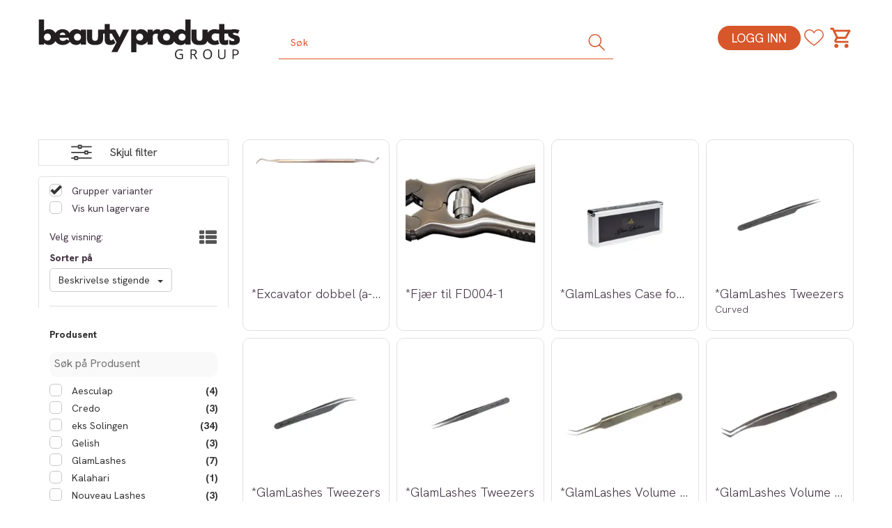

--- FILE ---
content_type: text/html; charset=utf-8
request_url: https://www.biovital.no/produkter/klinikk/instrumenter-og-tilbeh%c3%b8r
body_size: 33568
content:

<!doctype html>
<html id="htmlTag" lang= "no">
<head id="ctl00_Head1"><meta http-equiv="X-UA-Compatible" content="IE=edge" /><meta http-equiv="Content-Type" content="text/html;charset=utf-8" /><meta name="format-detection" content="telephone=no" /><meta name="viewport" content="width=device-width, initial-scale=1, shrink-to-fit=no"><title>Instrumenter og Tilbeh&#248;r - Beauty Products Thorsen AS</title><link id="ctl00_LnRss" rel="alternate" type="application/rss+xml" title="Produktnyheter" href="/WebPages/produkt/rss.aspx" /><meta name="robots" content="noodp, noydir"/>
	<link rel="preconnect" href="https://ajax.googleapis.com">
<script type="text/javascript">
	WebFontConfig = {
		
			google: {
				families: ['Playfair+Display:300,400,700', 'Roboto:400,700', 'Hanken Grotesk:300,400,800', 'Merriweather:300,400,700', 'Manrope:300,400,800']
			},
		
    };

	(function(d) {
	            var wf = d.createElement('script'), s = d.scripts[d.scripts.length - 1];
	            wf.src = 'https://ajax.googleapis.com/ajax/libs/webfont/1.6.26/webfont.js';
	            wf.async = true;
	            s.parentNode.insertBefore(wf, s);
	        
	})(document); 


</script>
<script type="text/javascript" data-source="/dist/js/main-styles.098c7ad39da0dc54c63b.js"> "use strict";
(self["webpackChunkmcweb3"] = self["webpackChunkmcweb3"] || []).push([[899],{

/***/ 1234:
/***/ (function() {

// extracted by mini-css-extract-plugin


/***/ }),

/***/ 1323:
/***/ (function() {

// extracted by mini-css-extract-plugin


/***/ }),

/***/ 3370:
/***/ (function() {

// extracted by mini-css-extract-plugin


/***/ }),

/***/ 3992:
/***/ (function() {

// extracted by mini-css-extract-plugin


/***/ }),

/***/ 4390:
/***/ (function() {

// extracted by mini-css-extract-plugin


/***/ }),

/***/ 4925:
/***/ (function() {

// extracted by mini-css-extract-plugin


/***/ }),

/***/ 5332:
/***/ (function() {

// extracted by mini-css-extract-plugin


/***/ }),

/***/ 6197:
/***/ (function() {

// extracted by mini-css-extract-plugin


/***/ }),

/***/ 6276:
/***/ (function() {

// extracted by mini-css-extract-plugin


/***/ }),

/***/ 6303:
/***/ (function() {

// extracted by mini-css-extract-plugin


/***/ }),

/***/ 7024:
/***/ (function() {

// extracted by mini-css-extract-plugin


/***/ }),

/***/ 7652:
/***/ (function() {

// extracted by mini-css-extract-plugin


/***/ }),

/***/ 7714:
/***/ (function() {

// extracted by mini-css-extract-plugin


/***/ }),

/***/ 8460:
/***/ (function() {

// extracted by mini-css-extract-plugin


/***/ }),

/***/ 8685:
/***/ (function() {

// extracted by mini-css-extract-plugin


/***/ }),

/***/ 9616:
/***/ (function() {

// extracted by mini-css-extract-plugin


/***/ })

},
/******/ function(__webpack_require__) { // webpackRuntimeModules
/******/ var __webpack_exec__ = function(moduleId) { return __webpack_require__(__webpack_require__.s = moduleId); }
/******/ __webpack_require__.O(0, [188], function() { return __webpack_exec__(3370), __webpack_exec__(6303), __webpack_exec__(4925), __webpack_exec__(7714), __webpack_exec__(8460), __webpack_exec__(6197), __webpack_exec__(3992), __webpack_exec__(7024), __webpack_exec__(7652), __webpack_exec__(8685), __webpack_exec__(1323), __webpack_exec__(5332), __webpack_exec__(9616), __webpack_exec__(4390), __webpack_exec__(6276), __webpack_exec__(1234); });
/******/ var __webpack_exports__ = __webpack_require__.O();
/******/ }
]);
//# sourceMappingURL=main-styles.098c7ad39da0dc54c63b.js.map</script><script type="text/javascript" data-source="/dist/js/master-theme-styles-d4.e5d44c681c83d6c69e00.js"> "use strict";
(self["webpackChunkmcweb3"] = self["webpackChunkmcweb3"] || []).push([[409],{

/***/ 3806:
/***/ (function() {

// extracted by mini-css-extract-plugin


/***/ })

},
/******/ function(__webpack_require__) { // webpackRuntimeModules
/******/ var __webpack_exec__ = function(moduleId) { return __webpack_require__(__webpack_require__.s = moduleId); }
/******/ var __webpack_exports__ = (__webpack_exec__(3806));
/******/ }
]);
//# sourceMappingURL=master-theme-styles-d4.e5d44c681c83d6c69e00.js.map</script><link href="/dist/js/188.48422fe76f71a65383e6.css" rel="stylesheet" type="text/css" /><link href="/dist/js/main-styles.098c7ad39da0dc54c63b.css" rel="stylesheet" type="text/css" /><link href="/dist/js/master-theme-styles-d4.e5d44c681c83d6c69e00.css" rel="stylesheet" type="text/css" /><link href="/api-no-session/stylesheet/combined/BeautyProducts_S4.css?version=517" rel="stylesheet" type="text/css" /><meta name="description" content="Instrumenter og Tilbehør" /><link rel="canonical" href="https://www.biovital.no/produkter/klinikk/instrumenter-og-tilbehør" /></head>
<body id="ctl00_MyBody" class=" hold-transition trans-head-frontpage body-out fav-body mc-filter-left layoutver4 lang-1 mobilemenu-xs sort-filter listtype-grid mode-normal www-biovital-no customer-business body-department page-id-2000151 body-hide-buy  department-id-2000151 body-menu-level-4 search-expanded pagetype-ProductListing d4-immediate-loading login-type-  not-logged-in img-module-ver-6     department-id-1000001 body-menu-level-4">
    <div id="cache-refresh-portal"></div>
<script type="text/javascript">
        window.D4LinkArraySetup = [];
        window.D4AiActive = true;
        window.D4AiRegisterStats = false;
    </script>

    <script src="/scripts/storage.js?v=LRoFsfG_RvRw83zBr0u86eszmVwpW6P0qzdSOQymm8Y1" rel="preload" as="script"></script><script type="text/javascript">window.StorageService.storeScriptLookup([
  {
    "Key": "~/scripts/web.js",
    "Url": "/scripts/web.js?v=SkSOcsR3ogPJha8_A7AmfE-I0_oGvBUTspZtjP7VUiU1"
  },
  {
    "Key": "~/scripts/publisher.js",
    "Url": "/scripts/publisher.js?v=ajQA2E_uI_lk6ItZauezcn-jWYlh5Yujo-HX0Esnwgk1"
  },
  {
    "Key": "~/scripts/ckeditor.js",
    "Url": "/scripts/ckeditor.js?v=ajQA2E_uI_lk6ItZauezcn-jWYlh5Yujo-HX0Esnwgk1"
  },
  {
    "Key": "~/scripts/admin-panel.js",
    "Url": "/scripts/admin-panel.js?v=TXR12Bj3a5U463MELi-oQ9zK29T4R3Ta61Or1CGwYN81"
  },
  {
    "Key": "~/scripts/SearchDebug.js",
    "Url": "/scripts/SearchDebug.js?v=hsPPqtRs0zuoMiHOkc7xqaF4fYCEHZuUcJ6BpOMfgJw1"
  },
  {
    "Key": "~/scripts/FreightReport.js",
    "Url": "/scripts/FreightReport.js?v=ITKjvIK9Fe7cGgflEC1wlLa_KuVYRJc-ymH6jGmr9rQ1"
  },
  {
    "Key": "~/scripts/web-2016.js",
    "Url": "/scripts/web-2016.js?v=RNWg07bAjOVEMnZt3ToCr7YgsnC87G9yBAqDd2UyZvI1"
  },
  {
    "Key": "~/scripts/web-defered-2016.js",
    "Url": "/scripts/web-defered-2016.js?v=xTMut_pBy3QMC5OtBqB6gxsJ9R7fmpzFwWYPfnSCE1E1"
  },
  {
    "Key": "~/scripts/postloginview.js",
    "Url": "/scripts/postloginview.js?v=IruHMr9Jz70Q_OM0i1n6FSUz_jXZTOrwnZss5N-UZY41"
  },
  {
    "Key": "~/scripts/productlistbuy.js",
    "Url": "/scripts/productlistbuy.js?v=N6lU8XkeDT2SBsbiQ9SQqTsrqa9ZxQRl-Fb1oMM6JE41"
  },
  {
    "Key": "~/scripts/productlistfilter.js",
    "Url": "/scripts/productlistfilter.js?v=JG7sSyHNoiqYG4immpmC8dA_9spqBHxKE_8iCle31qI1"
  },
  {
    "Key": "~/scripts/productlistprice.js",
    "Url": "/scripts/productlistprice.js?v=JWnM-aEUAdHlY1reDgnUZmXdkeM7wgy56ZX_yz5wVZM1"
  },
  {
    "Key": "~/scripts/productlistfavorites.js",
    "Url": "/scripts/productlistfavorites.js?v=tMvAnRbpFibN4GPZBfkHsKmuS4plNyPOv8cXym2Z3jk1"
  },
  {
    "Key": "~/scripts/campaigncode.js",
    "Url": "/scripts/campaigncode.js?v=moTSX2rFSFRToSIXjyoe59UncSdHdPg1YgIjMppZRsE1"
  },
  {
    "Key": "~/scripts/product-info.js",
    "Url": "/scripts/product-info.js?v=221vZ6f1aAn6_UucKArI6XzGQLVlmYcRUeqsoTFrPog1"
  },
  {
    "Key": "~/scripts/common.js",
    "Url": "/scripts/common.js?v=BQlbHOdQJofmNew_lcknKyFa0p0cjXDQjiegQqleDuA1"
  },
  {
    "Key": "~/scripts/favorite.js",
    "Url": "/scripts/favorite.js?v=0XtC4FbPk0JL0uXY9PDVct8JsToe4vBi0P9KWF8A15I1"
  },
  {
    "Key": "~/scripts/autocampaigns.js",
    "Url": "/scripts/autocampaigns.js?v=qo3-P6hViO2mow0aflLacjI1ipZcekfQ6o9NZ-8oSMA1"
  },
  {
    "Key": "~/scripts/attributeselector.js",
    "Url": "/scripts/attributeselector.js?v=_C5tO9-x6E2-pG6Ih_YCdeKbCqRZdFsGgzrSjFVD98c1"
  },
  {
    "Key": "~/scripts/specialoffers.js",
    "Url": "/scripts/specialoffers.js?v=NVbw4mQd9e58bh_68ZK0SjBMyWrAHuaTUsDJEI39Hy01"
  },
  {
    "Key": "~/scripts/askforpriceview.js",
    "Url": "/scripts/askforpriceview.js?v=xBM0bHunlWH-jLkhygRotw2S5Hd6HqXr0jVKJmGLbHM1"
  },
  {
    "Key": "~/scripts/depid.js",
    "Url": "/scripts/depid.js?v=2s1i-xlG9hj_cEXLyCvQ7i3JqBmSa3PoqbZQ6ErOwqo1"
  },
  {
    "Key": "~/scripts/quantity-discount-2016.js",
    "Url": "/scripts/quantity-discount-2016.js?v=dUgAEglxPNdxF-1c7i26Odf3KqohMPu3DgJcEbsckjc1"
  },
  {
    "Key": "~/scripts/eniro.js",
    "Url": "/scripts/eniro.js?v=YyllzD7vF_HJvLhREER44JnR_DqOIktSBLz6f0sMMHk1"
  },
  {
    "Key": "~/scripts/variantmatrixview.js",
    "Url": "/scripts/variantmatrixview.js?v=aLlx_kmEu_gJk06j_eu7GiByI65KQRv29FBRL_lcB3g1"
  },
  {
    "Key": "~/scripts/loginCheckoutView.js",
    "Url": "/scripts/loginCheckoutView.js?v=zu-GZS9wowYTxO7Ze7ne_z8setq6QKktbV9vIMQrWJI1"
  },
  {
    "Key": "~/scripts/web-4.0.js",
    "Url": "/scripts/web-4.0.js?v=d109wuf1vkOHrf4AvCzs35BovsMHjZCHffHO7jWN3zk1"
  },
  {
    "Key": "~/scripts/storage.js",
    "Url": "/scripts/storage.js?v=LRoFsfG_RvRw83zBr0u86eszmVwpW6P0qzdSOQymm8Y1"
  },
  {
    "Key": "~/scripts/web-orderbook.4.0.js",
    "Url": "/scripts/web-orderbook.4.0.js?v=S3-e3e27mNnCzjfTvx40Yx_oPrmyEbbet0xautqaDdQ1"
  },
  {
    "Key": "~/scripts/orderbookManager.js",
    "Url": "/scripts/orderbookManager.js?v=xyqaoQatWwY-cXyVq0xWil6nOHEnV71oI2Ws6M8zSxM1"
  },
  {
    "Key": "~/scripts/gaia-all.js",
    "Url": "/scripts/gaia-all.js?v=rwmPuPOBUnaf7er1xDWzSoU94yDYTrM0Y7G0_TskBG81"
  },
  {
    "Key": "~/scripts/product-infoD4.js",
    "Url": "/scripts/product-infoD4.js?v=jmSFYU5OCK9MD0y-o8QI1UZUUYxNWeriLoUAj7cscGI1"
  },
  {
    "Key": "~/scripts/web-defered-4.0.js",
    "Url": "/scripts/web-defered-4.0.js?v=etSbUEiXoGJSVQfcxAQdwxjmsiS6RchFrBk25ZiP0wc1"
  },
  {
    "Key": "~/scripts/render-utils.js",
    "Url": "/scripts/render-utils.js?v=WuxfIQ-SqSWfvt1OEshVy06-cBF_HidHYC2qytNKSrw1"
  },
  {
    "Key": "~/scripts/productlistsorter.js",
    "Url": "/scripts/productlistsorter.js?v=i82VvJRNQ5Bq3zVzYKCmbEN4FaO46lvO2g4LxmJBaOk1"
  },
  {
    "Key": "~/scripts/bidbanner.js",
    "Url": "/scripts/bidbanner.js?v=LpSODu-M5cDOKLI_lAlSd6-GrD67d_fN5SQeR54mzQY1"
  },
  {
    "Key": "~/scripts/product-info-utils.js",
    "Url": "/scripts/product-info-utils.js?v=WUfpMFb7Ishi0OTxsRifgNaWSdFA89cpOHGsEyS5gqo1"
  },
  {
    "Key": "~/scripts/web-defered-giftcard.4.0.js",
    "Url": "/scripts/web-defered-giftcard.4.0.js?v=fkHLoTtdBXamJ9tFvI7m20tp9-JtLE205es_n0QvNUM1"
  },
  {
    "Key": "~/scripts/variantmatrixview-d4.js",
    "Url": "/scripts/variantmatrixview-d4.js?v=qGMTc0P_B3CJYJvmnhU_ekpjEV7j2rZsKDYpqwTKtPU1"
  },
  {
    "Key": "~/scripts/customerregistration.js",
    "Url": "/scripts/customerregistration.js?v=Epu9s5TBhkFRMmK8KRbPHvkJf7O2ARv-y6ySgq0OCI41"
  },
  {
    "Key": "~/scripts/knockout.simplegrid.js",
    "Url": "/scripts/knockout.simplegrid.js?v=L0eFeIXNNCovuWuhmNs5qKWz-q9IKSNBQfEq4TeJzL41"
  },
  {
    "Key": "~/scripts/delete-customer.js",
    "Url": "/scripts/delete-customer.js?v=XvCQf3Enz2BuelHfpl2sF-3ESfSWFoESpib16ahbJmU1"
  },
  {
    "Key": "~/scripts/publisher-d4.js",
    "Url": "/scripts/publisher-d4.js?v=77jm-j46_eHQT0XMts8HvxdwbS0UFmzgZR9zY4zOqYI1"
  },
  {
    "Key": "~/scripts/favorite-d4.js",
    "Url": "/scripts/favorite-d4.js?v=X_NBtcgGw9l2n7rjKXte9WyZWh5-USK9WQX--ueaQpc1"
  },
  {
    "Key": "~/scripts/giftcard-d4-purchase.js",
    "Url": "/scripts/giftcard-d4-purchase.js?v=jx8Ow4K1gULfYdTzjxuODdAcrv3rMb2nk28Ufy3qjio1"
  },
  {
    "Key": "~/scripts/giftcard-d4-receipt.js",
    "Url": "/scripts/giftcard-d4-receipt.js?v=aocqH1kGgXovMtcvlKwIB4x8aTDqJvXGx4H559Ko9TA1"
  },
  {
    "Key": "~/scripts/giftcard-d4-portal.js",
    "Url": "/scripts/giftcard-d4-portal.js?v=fIcCy7mHFvZQRHfdVt7zJrzsY_UTQT5djU0wlIiPmNY1"
  },
  {
    "Key": "~/scripts/d4reviews.js",
    "Url": "/scripts/d4reviews.js?v=3w6MFIxFm3bVXaJbaP4poj3hAxYhAznm-rjEs3pi04Y1"
  },
  {
    "Key": "~/scripts/quantity-discount.js",
    "Url": "/scripts/quantity-discount.js?v=dUgAEglxPNdxF-1c7i26Odf3KqohMPu3DgJcEbsckjc1"
  },
  {
    "Key": "~/scripts/productminprice.js",
    "Url": "/scripts/productminprice.js?v=B-hzjwCKb0gCEb4Cx6MOhKgZ_YhGOI0NY9IUPS5CPak1"
  },
  {
    "Key": "~/css/master/common.css",
    "Url": "/css/master/common.css?v=dhv_udQOYfADpvClGfxO5_ACfPivlNeSPdIN9gW7b141"
  },
  {
    "Key": "~/css/publisher/publisher.css",
    "Url": "/css/publisher/publisher.css?v=xd_MHEizfvjgFDOiJAD19COxFVOoErwzh-hXuCOFBck1"
  },
  {
    "Key": "~/css/menu.responsive.css",
    "Url": "/css/menu.responsive.css?v=UGbUNbO-JrDXBLzZKbQjJ7WoNx79JUnL47pj8W5e4xg1"
  }
]) </script><script src="/scripts/web-4.0.js?v=d109wuf1vkOHrf4AvCzs35BovsMHjZCHffHO7jWN3zk1"></script>

    
	<!-- GTM Data Layer -->
	<script>
	    window.dataLayer =  window.dataLayer ||  [];
	</script>

	
		<script>
		    dataLayer.push({             
                'IsSpider': 'True',
                'AvsenderId': '1',
                'AvsenderNavn': 'Beauty Products Thorsen AS',
		        'loggedIn': 'False',
                'customerType': 'Bedrift',
                'PriceIncVat': 'False',
                'CustomerOrgNbr': '',
		        'EAN': '',
		        'Brand': '',
		        'event': 'category',
		        'customerID': '50000',
		        'SiteType': 'd',
		        'RetailPrice': '',
		        'BreadCrumb': 'Hjem/Produkter/Klinikk/Instrumenter og Tilbehør',
                'CustomerGroup': '',
		        'PaymentMethod': '',
		        'ProductID': '',
		        'ProductAltId': '',
		        'AllProductIds': [],
                'TransactionData': [ ]
                
		    });
        </script>
	
		
			<script>
			    dataLayer.push({
			        'ecomm_pagetype': 'category',
			        'ecomm_pcat': '',
			        'ecomm_pname': '',
			        'ecomm_pvalue': '',
			        'ecomm_totalvalue': '',
			        'ecomm_prodid': '' 
			    });
			</script>
		
		<script>
            dataLayer.push({
                'email': '',
                'FirstName': '',
                'Surname': '',
                'CompanyName': '',
                'ContactId': '',
                'CustomerOrgNbr': '',
                'PrivatePhoneNo': '',
                'DirectPhoneNo': '',
                'PostCode': ''
            });
        </script>
    
		<script>
            dataLayer.push({
                'Email_SHA256': '',
                'FirstName_SHA256': '',
                'Surname_SHA256': '',
                'CompanyName_SHA256': '',
                'PrivatePhoneNo_SHA256': '',
                'DirectPhoneNo_SHA256': '',
                'PostCode_SHA256': ''
            });
        </script>
    

	<!-- GA4 dataLayer-->

    

	<!-- Google Tag Manager container script-->
	<script>
        
        const formHead = document.querySelector('head');
       

        formHead.addEventListener('readyForGtm', function(){
        
        (function(w, d, s, l, i) {
                    w[l] = w[l] || [];
                    w[l].push({
                        'gtm.start':
	                new Date().getTime(),

                event: 'gtm.js'
	        });
	        var f = d.getElementsByTagName(s)[0],
                j = d.createElement(s),
                dl = l != 'dataLayer' ? '&l=' + l : '';
            j.async = true;
	        j.src =
	            '//www.googletagmanager.com/gtm.js?id=' + i + dl;
            
	        f.parentNode.insertBefore(j, f);
	    })(window, document, 'script', 'dataLayer', 'GTM-T5QMMD79');
            });

        
    </script>

	<!-- End Google Tag Manager -->


<div id="d-size" class="hidden" data-size="lg" data-size-set="False"></div>

<div id="hidden-nodeid" style="visibility: hidden; height: 0px;">
    2000151
</div>
<div id="hidden-search-url" style="visibility: hidden; height: 0px;">/search</div>

<div id="hidden-theme" style="visibility: hidden; height: 0px;">
    BeautyProducts_S4
</div>
<div id="hidden-images-sizes" style="visibility: hidden; height: 0px;">
    <script language="javascript" type="text/javascript">var _imageSizeList = new Array(32,64,128,256,480,768,992,1200);</script>
</div>

<!--Update icon start-->
<div id="UpdateIcon" style="display: none;" class="UpdateControlModal">
    <div class="UpdateControlModalContent2"></div>
</div>


<div id="rhs-popup-sidebar"></div>
<div id="center-tiny-popup"></div>
<span id="backorder-popup-parent"></span>
<div id="o-wrapper" class="o-wrapper">

<form name="form1" method="post" action="./instrumenter-og-tilbehør" id="form1">
<div>
<input type="hidden" name="__EVENTTARGET" id="__EVENTTARGET" value="" />
<input type="hidden" name="__EVENTARGUMENT" id="__EVENTARGUMENT" value="" />

</div>

<script type="text/javascript">
//<![CDATA[
var theForm = document.forms['form1'];
if (!theForm) {
    theForm = document.form1;
}
function __doPostBack(eventTarget, eventArgument) {
    if (!theForm.onsubmit || (theForm.onsubmit() != false)) {
        theForm.__EVENTTARGET.value = eventTarget;
        theForm.__EVENTARGUMENT.value = eventArgument;
        theForm.submit();
    }
}
//]]>
</script>



<script type="text/javascript">
//<![CDATA[
PageLoad(true);//]]>
</script>

    <input type="hidden" name="ctl00$EnsureGaiaIncludedField" id="ctl00_EnsureGaiaIncludedField" /><!-- Ikke fjern denne. Alle sider må minst inneholde 1 gaiakomponent så lenge vi bruker gaia-->
    
<div class="modal fade" id="center-popup" tabindex="-1" role="dialog" aria-labelledby="center-popup">
	<div class="modal-dialog modal-lg">
		<div class="modal-content">
            <div class="lightbox-close" onclick="PubSub.publish(mcWeb.lightbox.events.onHideLightbox);" ></div>	      
			<div class="modal-body">
					<div id="refresh-center" class="refresh-center" style="display: none">
						<div class="refresh-center-item">
							<div class="refresh-center-ico"><i class="icon-spinner animate-spin"></i></div>
							<div class="refresh-txt">
								Oppdaterer, vennligst vent...
							</div>
						</div>
					</div>
				<div id="lightbox-placeholder" class="center-placeholder"></div>
				<div id="lightbox-placeholder2" class="center-placeholder"></div>
			</div>
		</div>
	</div>
</div>

<script language="javascript" type="text/javascript">
	jQuery(function () { mcWeb.hash.init(); });
</script>

    
    


<div id="InstSearchDiv" style="position:absolute; z-index:110;display: none;" class="stop-ajax-rendering">
		<div class="InstantSearch">
		    <div class="resultcolumn">
				<div  class="d4-instant-search-other-hits" data-bind="visible: OtherSearchesText().length > 0">
                    <h3 class="d4-instant-search-divider" data-bind="text: OtherSearchesText"></h3>
                </div>
                <div class="d4-instant-search-products" data-bind="visible: products().length > 0">
                    <h3 class="d4-instant-search-divider">Produkter</h3>
			        <table>
				        <tbody data-bind="template: { name: 'searchresult-template', foreach: products }, visible: products != null && products().length > 0">
				        </tbody>
					        <tfoot>
						        <tr data-bind="visible: TotalHits() > 0">
							        <td colspan="2" class="italic cursor">
								        Totalt antall treff:&nbsp;<span data-bind="text: TotalHits"></span>  
							        </td>

                                    <td colspan="2" class="italic cursor">
								        <a data-bind="event: {click:mcWeb.instantSearch.doSearch}" >Se hele resultatet...&nbsp;</a>  
							        </td>
						        </tr>
				        </tfoot>
			        </table>
                </div>
                <div  class="d4-instant-search-cat" data-bind="visible: ShowCategories()">
                    <h3 class="d4-instant-search-divider">Kategorier</h3>
                    <div data-bind="template: { name: 'searchresult-cat-template', foreach: categories }"></div>
                </div>
                <div class="d4-instant-search-brands" data-bind="visible: ShowBrands()">
                    <h3 class="d4-instant-search-divider">Merker</h3>
                     <div data-bind="template: { name: 'searchresult-brand-template', foreach: brands }"></div>
                </div>

                <div class="d4-instant-search-brands" data-bind="visible: ShowBrandNames()">
                    <h3 class="d4-instant-search-divider">Merkenavn</h3>
                     <div data-bind="template: { name: 'searchresult-brandname-template', foreach: brandnames }"></div>
                </div>

		        <div class="d4-instant-search-articles" data-bind="visible: ShowArticles() && TotalArticleHits() > 0 && ! ShowArticlesRHS()">
		            <h3 class="d4-instant-search-divider">Artikler</h3>
		            <div data-bind="template: { name: 'searchresult-article-template', foreach: articles }"></div>
		            Antall artikler funnet:&nbsp;<span data-bind="text: TotalArticleHits"></span>  
		        </div>
		    </div>
            <div class="instant-search-preview-column">
                <div class="d4-instant-search-preview d4-instant-search-loadbyajax" data-bind="visible: ShowPreview()">
                    <div id="ctl00_InstSrch_WPAInstantSearchPreview_Pnl2" class="load-first">

</div>

<div id="A100" class="load-later   is-system-area"><div id="Field_InstantSearchProductPreview3_0" class=" NoSlide web-pub-field container field-container-3  readonly layout-d4_x1" data-field-id="3" data-popup="0" data-popup-plc="0" data-lt="53" data-sf="0">
	<div class="row">
		<div id="A100F3N2000151" class="ajax-field inner-layout-container loaded" data-use-specific-layout="False" data-plid="0" data-area-id="InstantSearchProductPreview" data-field-id="3" data-userkey="3" data-grouped-variants="True" data-node-id="2000151" data-manufacturerid="0" data-loaded-status="True" data-layoutid="120029" data-sf="0" data-listing-type="53" data-fieldcontainerid="3">

		</div>
	</div>
</div></div>


                </div>
		        <div class="d4-instant-search-accessories d4-instant-search-loadbyajax" data-bind="visible: ShowAccessories">
		            <h3 class="d4-instant-search-divider">Tilbehør</h3>
		            <div id="ctl00_InstSrch_WPAInstantSearchAccessories_Pnl2" class="load-first">

</div>

<div id="A101" class="load-later   is-system-area"><div id="Field_InstantSearchProductAccessories4_0" class=" NoSlide web-pub-field container field-container-4  readonly layout-d4_x4" data-field-id="4" data-popup="0" data-popup-plc="0" data-lt="3" data-sf="0">
	<div class="row">
		<div id="A101F4N2000151" class="ajax-field inner-layout-container loaded" data-use-specific-layout="False" data-plid="0" data-area-id="InstantSearchProductAccessories" data-field-id="4" data-userkey="4" data-grouped-variants="True" data-node-id="2000151" data-manufacturerid="0" data-loaded-status="True" data-layoutid="120032" data-sf="0" data-listing-type="3" data-fieldcontainerid="4">

		</div>
	</div>
</div></div>


                </div>
		        <div class="d4-instant-search-alternatives d4-instant-search-loadbyajax" data-bind="visible: ShowAlternatives">
		            <h3 class="d4-instant-search-divider">Alternativer</h3>
		            <div id="ctl00_InstSrch_WPAInstantSearchAlternative_Pnl2" class="load-first">

</div>

<div id="A102" class="load-later   is-system-area"><div id="Field_InstantSearchProductAlternatives5_0" class=" NoSlide web-pub-field container field-container-5  readonly layout-d4_x4" data-field-id="5" data-popup="0" data-popup-plc="0" data-lt="2" data-sf="0">
	<div class="row">
		<div id="A102F5N2000151" class="ajax-field inner-layout-container loaded" data-use-specific-layout="False" data-plid="0" data-area-id="InstantSearchProductAlternatives" data-field-id="5" data-userkey="5" data-grouped-variants="True" data-node-id="2000151" data-manufacturerid="0" data-loaded-status="True" data-layoutid="120032" data-sf="0" data-listing-type="2" data-fieldcontainerid="5">

		</div>
	</div>
</div></div>


                </div>

                <div class="d4-instant-search-articles d4-instant-search-loadbyajax" data-bind="visible: ShowArticlesRHS">
		            <h3 class="d4-instant-search-divider">Artikler</h3>
		            <div id="ctl00_InstSrch_WPAInstantSearchArticles_Pnl2" class="load-first">

</div>

<div id="A147" class="load-later  is-advanced-area "></div>


                    Antall artikler funnet:&nbsp;<span data-bind="text: TotalArticleHits"></span>  
                </div>
            </div>
            
		    <script type="text/html" id="searchresult-article-template">
		        <span class="d4-instant-search-article">
		            <a class="NoUnderLine" data-bind="attr:{ href: ArticleLink, tabindex: TabIndex}">
		                <span  data-bind="html: ArticleTitle"></span>
		            </a>
		        </span>
		    </script>
            
		    <script type="text/html" id="searchresult-cat-template">
                <span class="d4-instant-search-category">
                    <a class="NoUnderLine" data-bind="attr:{ href: CatLink, tabindex: TabIndex}">
                        <span  data-bind="html: CatName"></span>(<span  data-bind="text: CatCount"></span>)
                    </a>
                </span>
            </script>
            
		    <script type="text/html" id="searchresult-brand-template">
		        <span class="d4-instant-search-brand">
		            <a class="NoUnderLine" data-bind="attr:{ href: BrandLink, tabindex: TabIndex}">
		            <span  data-bind="html: BrandName"></span>(<span  data-bind="text: BrandCount"></span>)
		          </a>
                </span>
		    </script>

            <script type="text/html" id="searchresult-brandname-template">
		        <span class="d4-instant-search-brand">
		            <a class="NoUnderLine" data-bind="attr:{ href: BrandLink, tabindex: TabIndex}">
		            <span  data-bind="html: BrandName"></span>
		          </a>
                </span>
		    </script>

			<script type="text/html" id="searchresult-template">
				<tr data-bind="css: { 'active': $parent.CurrentPlid() == ProduktLagerID}">
					<td class="Left">
						<div class="ProduktImg" data-bind="html: ImageTag"></div>
					</td>
					<td>
						<a class="NoUnderLine" data-bind="attr:{ href: ProduktLink, tabindex: TabIndex}, event: {mouseover:$parent.PreviewCurrentProduct}">
							<span data-bind="html: ProduktDesc1"></span><br />
							<span  data-bind="html: ProduktDesc2"></span>
						</a>
					</td>
                    <td>
                        <span class="bold" data-bind="html: Price"></span>
                    </td>
                    <td>
                        <button type="button" class="btn btn-default preview-button" title="Quick View+" data-bind="event: {click:$parent.PreviewCurrentProduct}" ><i class="glyphicon glyphicon-info-sign"></i></button>
                    </td>
				</tr>    
			
		    </script>

		</div>
	</div> 
		
	
  
	


    <div class="wrapper">

        

        <!-- Content Wrapper. Contains page content -->
        <div class="content-wrapper">
            
            <div class="DoNotShowPricesSpan">
                
            </div>
            
            <header class="headroom header--fixed hide-from-print m-header-dock" role="banner">
<div class="container header-inner"><div class="row"><div class="top-menu">

<div class="TopMenu">

	
			<h3 class="TopMenuItem sid-1000007">
				
				

				<a class='InfoMenu '
				  style=''
					href='/kundesenter' 
					target='_self'
					title=''
				>Kundesenter</a>
			</h3>
		<img id="ctl00_HeaderArea1_ctl00_infomenu_RepeaterProductMenu_ctl01_ImageSepImg" class="ImageSepImg" src="../../App_Themes/Demonstrare4Dummy/Images/SeperatorArrow.gif" alt="|" style="border-width:0px;" />
			<h3 class="TopMenuItem sid-1000009">
				
				

				<a class='InfoMenu '
				  style=''
					href='/kontaktoss' 
					target='_self'
					title=''
				>Kontakt Oss</a>
			</h3>
		

	
	
</div>
</div><div style="clear: both"></div><a class="header-logo" href="/"><img class="HeaderLogo" src="/App_Themes/MASTER/images/1px_transparent.png" alt=""></img></a><div class="header-pop-container"></div><div id="m-search"><i class="icon-search"></i></div><a href="/" class="home"><i class="icon-left-circled2" aria-hidden="true"></i></a><div class="header-icons"><div class="header-main"><div class="login-container">

<div class="login-details">
    <a id="customerServiceLink" class="kundersenterIcon" rel="nofollow" aria-label="Kundesenter" href="/kundesenter"></a>
    <a id="loginuser" class="LoginUserInfo" aria-label="Login user info" href="/kundesenter"></a>
    
</div>
<div id="loginout-content" class="LogInButtonContainer" ><a id="loginout" class="LogInButton" href="#login">Logg inn</a>
</div>
</div><div class="small-cart-onpage"><div id="mcweb-cartsmall-cartsmall" class="knockout-bind">
	



<div class="cart-small-links cart-small-favorite pull-right col-xs-12">


    <div class="cart-small-fav" data-bind="visible: (favoriteCount() > -1 && isVisible())" style="display: none;">
        <a class="btn-fav-cart btn btn-link" data-bind="attr: { href: favoriteCartUrl }">
            <i class="glyphicon " data-bind="css: { 'glyphicon-heart-empty heart-empty': favoriteCount() < 1, 'glyphicon-heart heart-full': favoriteCount() > 0 }"></i>
            <span class="fav-cart-text" data-bind="visible: favoriteCount() > 0, text: favoriteCount()"></span>
        </a>
    </div>
    

    <div class="cart-small" role="region" aria-label="Shopping Cart" data-bind="css: { 'btn-group': cartItems().length > 0 }">
        <!-- EJ 133650 : Removed data-trigger="focus", causes problems with CNET -->
        <a tabindex="0" class="cart-small-trigger btn btn-default" data-bind="visible: cartItems().length >= 0, css: { 'cart-small-has-item': cartItems().length > 0 }, popover: { html: true, titleid: 'small-cart-title', contentid: 'small-cart-content', contentClass: 'cart-small-popover' + (OrderbookActive ? ' cart-small-orderbook' : '') }"
            style="display: none; border: none;">

            <span class="cart-small-icon">
                <i class="icon-basket" data-bind="visible: isVisible()" style="display: none;"></i>
            </span>

            <span class="cart-small-empty" data-bind="visible: (cartItems().length < 1 && isVisible() && isCartItemsSet() && OrderbookDate() == '')" style="display: none;">
                Ingen varer i handlevognen
            </span>
            <span class="cart-small-empty" data-bind="visible: (cartItems().length < 1 && isVisible() && isCartItemsSet() && OrderbookDate() != '')" style="display: none;">
                Ingen varer i ordreboka
            </span>
            <span class="cart-small-empty" data-bind="visible: (cartItems().length < 1 && isVisible() && isCartItemsSet() && OrderbookDate() != '' && orderbooks() != null && orderbooks().length > 0), text: cartName" style="display: none;"></span>

            <span class="cart-small-load" data-bind="visible: !isVisible()">
                <i class="icon-spinner animate-spin"></i>
            </span>
            <span class="cart-small-items" data-bind="visible: (cartItems().length > 0 && isVisible())" style="display: none;">
                <span class="cart-small-count" data-bind="text: itemCount()"></span>
                <span class="cart-small-product" data-bind="visible: (itemCount() == 1 && isVisible())">
                    produkt
                </span>
                <span class="cart-small-product" data-bind="visible: (itemCount() > 1 && isVisible())">
                    produkter
                </span>

                <span class="cart-small-product-txt" data-bind="css: { 'inkvat': chkPriceIncExVat() }">
                    <!-- ko if: (!chkPriceIncExVat() && !showLeasingCosts()) -->
                    <span class="small-cart-before-sum">(</span><!--ko text: priceTotalProducts  --><!--/ko--><span class="small-cart-after-sum">)</span>
                    <!-- /ko -->
                    <!-- ko if: (chkPriceIncExVat() && !showLeasingCosts()) -->
                    <span class="small-cart-before-sum">(</span><!--ko text: priceTotalProductsInkVat --><!--/ko--><span class="small-cart-after-sum">)</span>
                    <!-- /ko -->
                    <!-- ko if: showLeasingCosts() -->
                    <span class="small-cart-before-sum">(</span><!--ko text: LeasingTermAmountExVat  --><!--/ko--><span class="small-cart-after-sum">)</span>                  
                    <!-- /ko -->
                </span>
            </span>

            <span class="cart-small-togle-icon" data-bind="visible: cartItems().length > 0, css: { 'cart-small-togle-open': popoverOpen() }" style="display: none;">
                <span class="caret"></span>
            </span>

        </a>
        <a class="cart-small-goto-checkout btn btn-primary" aria-label="Go to Checkout" aria-controls="checkout-page" data-bind="click: onClickGoToCheckout, visible: cartItems().length > 0" style="display: none;">
            <span>Til kassen</span>
        </a>
    </div>


    <div id="small-cart-title" class="cart-small-trigger-title hide">
        <div class="close" aria-label="Close" role="button" data-bind="click: $root.onClose"><span aria-hidden="true">&times;</span></div>
        <div data-bind="visible: orderbooks().length > 0" class="btn-group" role="group" aria-label="...">
            <button type="button" class="btn btn-default" data-bind="event: { click: doShowActiveCart }, css: { active: !showOrderbookSummary() } ">
                Aktiv leveringsdato
            </button>
            <button type="button" class="btn btn-default" data-bind="event: { click: doShowOrderbookSummary }, css: { active: showOrderbookSummary() } ">
                Leveringsdatoer
            </button>
            <button type="button" class="btn btn-default" data-bind="event: { click: doRedirectToOrderOverviw }">
                Ordre oversikt
            </button>
        </div>
        <div class="row">
            <div class="pull-left" data-bind="visible: !showOrderbookSummary()">
                <span data-bind="visible: orderbooks().length == 0">
                    Handlevogn
                </span>
            </div>
            <div class="pull-right" data-bind="visible: cartItems().length > 0 && !showOrderbookSummary()" style="display: none;">
                <!--ko text: itemCount() -->
                <!--/ko-->
                varer i handlevognen
                <span data-bind="visible: orderbooks().length > 0, text: displayDate "></span>
            </div>
        </div>
    </div>
    <div class="cart-small-trigger-content hide" id="small-cart-content">
        <div class="panel-body">
            <div class="row">
                <div class="pull-left col-xs-12" data-bind="visible: !showOrderbookSummary()">
                    <div data-bind="visible: orderbooks().length > 0">
                        <div class="dropdown">
                            <button class="btn btn-default dropdown-toggle" type="button" id="ddl-carts" data-toggle="dropdown" aria-haspopup="true" aria-expanded="true">
                                <span data-bind="text: displayDate"></span><span class="caret"></span>
                            </button>
                            <ul class="dropdown-menu" aria-labelledby="ddl-carts">
                                <!-- ko template: { name: 'orderbook-list-template', foreach: orderbooks} -->
                                <!-- /ko -->
                            </ul>
                        </div>
                    </div>
                </div>
            </div>
            <div data-bind="visible: !showOrderbookSummary()" class="cart-small-orderbook-summary">
                <!-- ko template: { name: smallCartItemTemplate(), foreach: cartItemsToShow} -->
                <!-- /ko -->
                <a href="#" data-role="none" data-ajax="false" class="cart-show-all-items cart-small-tocart" data-bind="click: onClickGoToCart, visible: (cartItems().length > 0 && numberOfItemsToShow() > 0 && cartItems().length > numberOfItemsToShow())">
                    Klikk her for å se alle
                </a>

                <div class="small-cart-empty-items" data-bind="visible: cartItems().length < 1">
                    Handlevognen er tom.
                </div>

            </div>

            <div class="cart-small-orderbook-summary" id="small-cart-orderbook-summary" data-bind="visible: showOrderbookSummary()"></div>
        </div>
        <div class="panel-footer" data-bind="visible: !showOrderbookSummary()">
            <div class="row cart-small-footer">
                <div class="row">
                    <div class="form-inline col-xs-5">
                        <div class="checkbox cart-small-vat" data-bind="visible: showIncVatCheckbox">
                            <label>
                                <input id="price-inc-ex-vat" type="checkbox" name="price-inc-ex-vat" value="" data-bind="checked: chkPriceIncExVat, click: $root.onClickVat.bind($root), enable:!disableIncExVatChange ">
                                Priser inkl. mva.
                            </label>
                        </div>
                        <div class="checkbox cart-small-vat" data-bind="visible: showPriceDisplayControls">
                            <label>
                                <input type="checkbox" name="price-show-veil-pris" value="" data-bind="checked: chkShowVeilPris, click: $root.onClickVeil.bind($root), visible: showPriceDisplayControls">
                                Veil.
                            </label>
                        </div>
                        <div class="checkbox cart-small-vat" data-bind="visible: showPriceDisplayControls">
                            <label>
                                <input type="checkbox" name="price-hide-customer-price" value="" data-bind="checked: chkHideCustomerPice, click: $root.onClickHideCustomerPrice.bind($root)">
                                Skjul Netto
                            </label>
                        </div>
                    </div>
                    <div class="col-xs-7 cart-small-total" data-bind="visible: cartItems().length > 0" style="display: none;">
                        <div class="cart-small-total-txt pull-right">

                            <div data-bind="visible: showLeasingCosts">
                                <span class="cart-small-total-txt-1">
                                    Totalt eks. mva
                                </span>
                                <span class="cart-small-total-exvat" data-bind="text: LeasingTermAmountExVat"></span>

                                <span class="cart-small-orpaynow-txt">
                                    Eller kjøp nå for
                                </span>
                                <span class="cart-small-orpaynow-total" data-bind="visible:smallCartFees, click: switchToPayNow">
                                    <span class="cart-small-total-exvat" data-bind="visible: (!chkPriceIncExVat() && invoiceFee()), text: priceTotal"></span>
                                    <span class="cart-small-total-inkvat" data-bind="visible: (chkPriceIncExVat() && invoiceFee() && summarySumAfterCostReductionsIncVat().length <= 0), text: priceTotalInkVat"></span>
                                <span class="cart-small-total-inkvat" data-bind="visible: (chkPriceIncExVat() && invoiceFee() && summarySumAfterCostReductionsIncVat().length > 0), text: summarySumAfterCostReductionsIncVat"></span>
                                </span>
                                <span class="cart-small-orpaynow-total" data-bind="visible:!smallCartFees, click: switchToPayNow">
                                    <span class="cart-small-total-exvat" data-bind="visible: (!chkPriceIncExVat()), text: priceTotalProducts"></span>
                                    <span class="cart-small-total-inkvat" data-bind="visible: (chkPriceIncExVat() && summarySumAfterCostReductionsIncVat().length <= 0), text: priceTotalProductsInkVat"></span>
                                    <span class="cart-small-total-inkvat" data-bind="visible: (chkPriceIncExVat() && summarySumAfterCostReductionsIncVat().length > 0), text: summarySumAfterCostReductionsIncVat"></span>
                                </span>
                                
                            </div>

                            

                            <div id="ctl00_HeaderArea1_ctl00_ctl21_NoFees" data-bind="visible: doNotShowLeasingCosts">
                                <!-- Total without Fee Start -->
                                <span class="cart-small-total-txt-1" data-bind="visible: !chkPriceIncExVat()">
                                    Totalt eks. mva
                                </span>
                                <span class="cart-small-total-exvat" data-bind="visible: (!chkPriceIncExVat()), text: priceTotalProducts"></span>

                                <!-- InkVat -->
                                <span class="cart-small-total-txt-1" data-bind="visible: chkPriceIncExVat() ">
                                    Totalt ink. mva
                                </span>
                                <span class="cart-small-total-inkvat" data-bind="visible: (chkPriceIncExVat() && summarySumAfterCostReductionsIncVat().length <= 0), text: priceTotalProductsInkVat"></span>
                                <span class="cart-small-total-inkvat" data-bind="visible: (chkPriceIncExVat() && summarySumAfterCostReductionsIncVat().length > 0), text: summarySumAfterCostReductionsIncVat"></span>
                                
                                <span class="cart-small-or-leasing-txt" data-bind="visible: (LeasingTermAmountExVat().length > 0)">
                                    Eller leasing for
                                </span>
                                <span class="cart-small-total-leasing-cost" data-bind="text: LeasingTermAmountExVat, click: switchToLeasing"></span>
                                
                                <!-- Total without Fee  End -->
                                
                            </div>
                        </div>
                    </div>
                </div>

                <div class="row cart-small-button">
                    <div class="col-xs-6" data-bind="visible: showGoToCart" style="display: none;">
                        <button type="button" href="#" data-role="none" data-ajax="false" class="btn btn-default btn-block cart-small-tocart" aria-label="Go to Cart" data-bind="click: onClickGoToCart, visible: (cartItems().length > 0)">
                            Til handlevogn
                            <span data-bind="visible: orderbooks().length > 0 && OrderbookDate() != null && OrderbookDate().length > 0, text: displayDate"></span>
                        </button>
                    </div>
                    <div class="col-xs-6" data-bind="visible: showGoToCheckout" style="display: none;">
                        <button type="button" href="#" data-role="none" data-ajax="false" class="btn btn-primary btn-block cart-small-tocheckout" aria-label="Go to Checkout" data-bind="click: onClickGoToCheckout, visible: (cartItems().length > 0)">
                            Til kassen
                            <span data-bind="visible: orderbooks().length > 0 && OrderbookDate() != null && OrderbookDate().length > 0, text: displayDate"></span>
                        </button>
                    </div>
                </div>
            </div>
        </div>
    </div>
</div>




<script type="text/html" id="orderbook-list-template">
    <li><a href="#" data-bind="css: { 'cart-orderbook-item': true, 'selected': Selected }, attr: { value: WebCartId }, text: DisplayDate, click: $root.onSelectCart" ></a></li>
</script>


<script type="text/html" id="cartsmallitem-template">
    <div class="row cart-small-items">
        <div class="col-xs-8 cart-desc">
            <div class="img-container"><img data-bind="attr: { src: ProductImage }, click: $root.onClickProductLink" class="img-responsive" /></div>
            <p class="cart-item-header" data-bind="text: ProductDesc1, click: $root.onClickProductLink"></p>
        </div>

        <div class="col-amount-xs col-xs-1">
            <p class="cart-item-quantity" data-bind="text: Quantity"></p>
        </div>

        <div class="col-xs-3 cart-price">
            <p class="col-price">
                <span class="price" data-bind="text: LinePriceAfterDiscount, visible: AmountAfterReductionIncVat().length <= 0 && LinePriceAfterDiscount().length > 0"></span>
                <span class="price" data-bind="text: Price1, visible: AmountAfterReductionIncVat().length <= 0 && LinePriceAfterDiscount().length <= 0"></span>
                <span class="price" data-bind="text: AmountAfterReductionIncVat, visible: AmountAfterReductionIncVat().length > 0"></span>
            </p>
            <p class="col-delete">
                <a href="#" data-bind="click: $root.onClickRemove"><i class="icon-cancel-circled"></i></a>
            </p>
        </div>
        <div class="clearfix col-xs-12">
            <div class="row-line" data-bind="css: { 'last-row': $index() == $parent.cartItems().length - 1 }"></div>
        </div>

    </div>
</script>

<script type="text/html" id="cartsmallitem-leasing-template">
    <div class="row cart-small-items">
        <div class="col-xs-8 cart-desc">
            <img data-bind="attr: { src: ProductImage }, click: $root.onClickProductLink" class="img-responsive" />
            <p class="cart-item-header" data-bind="text: ProductDesc1, click: $root.onClickProductLink"></p>
        </div>

        <div class="col-amount-xs col-xs-1">
            <p class="cart-item-quantity" data-bind="text: Quantity"></p>
        </div>

        <div class="col-xs-3 cart-price">
            <p class="col-price">
                <span class="price" data-bind="text: LeasingTotalCost"></span>
            </p>
            <p class="col-delete">
                <a href="#" data-bind="click: $root.onClickRemove"><i class="icon-cancel-circled"></i></a>
            </p>
        </div>
        <div class="clearfix col-xs-12">
            <div class="row-line" data-bind="css: { 'last-row': $index() == $parent.cartItems().length - 1 }"></div>
        </div>

    </div>
</script>
<script type="text/javascript">jQuery(function () {
loadModule(mcWeb.cartsmall, 'cartsmall', 'mcweb-cartsmall-cartsmall', null, {"IsLoggedIn":false,"ShowCartCollapsed":false,"ShowRemoveCart":false,"ShowContinueShoping":false,"ShowGoToCheckout":true,"ShowLinkTop":false,"ShowAmountsBottom":false,"ShowCartAlteration":false,"ShowMessageToSalesDep":false,"ShowDiscountCode":false,"ShowPriceIncExVat":true,"ShowRemoveButton":false,"ShowCart":false,"ShowInvoiceFee":false,"ShowGoToCart":true,"ShowTotalInkCarrier":false,"ShowShipment":false,"ShowRegistrationType":false,"HrefLogin":null,"InlineEditor":false,"ShowPriceDisplayControls":false,"ShowVeilPrisValue":true,"HideCustomerPriceValue":false,"ShowCartItemInfo":0,"ShowSeparateFraktFakturaCost":false,"NbrOfDecimals":0,"QuantityMaxlength":0,"FavoriteCartUrl":"/mine-favoritter","OfferCartUrl":"/kundesenter/ordrehistorikk/tilbudsstatus","SmallCartItemsToShow":0,"DecimalsQuantity":0,"ShowAddToFavorite":true,"PopupTime":1000,"MinimumSessionTimeoutUponLoginOrPurchase":0,"MaximumSessionTimeoutWhenNotLoggedInAndEmptyCart":0,"SessionEndPopupTime":0,"IsBedrift":false,"QuantityStepValue":0.0,"PackageSizeMode":0,"OrderRefRequired":false,"ShowExternalCheckout":false,"DisableIncExVatChange":false,"HideSomePricesForMport":false,"CampaingVoucherCanDeductSpecialFees":false,"ShowRRP":false,"SmallCartFees":false,"ShowIncVatCheckbox":true,"GiftcardsEnabled":false});
});
</script>
</div></div><div class="container-top-menu"><div class="bar1"></div><div class="bar2"></div><div class="bar3"></div></div></div></div>


<input type="submit" value="test" style="display: none;" />
<!--Hindrer submit av søk når man trykker enter i antallboksen m.fl. -->

<div id="ctl00_HeaderArea1_ctl00_ctl26_SearchBox_Srch" class="HeaderSearch">
	

    <script type="text/javascript">
jQuery(function() {
mcWeb.instantSearch.search('ctl00_HeaderArea1_ctl00_ctl26_SearchBox_InstSearchTB', true)});
</script>
    


    <table border="0" cellpadding="0" cellspacing="0">
        <tr>
            <td class=" main-search-a">                
                <i class="close-instant-search icon-cancel" type="image" id="CloseSearchButton" alt="Lukk" onclick="mcWeb.instantSearch.clearAndFocus('ctl00_HeaderArea1_ctl00_ctl26_SearchBox_InstSearchTB', event); "></i>
                <input name="ctl00$HeaderArea1$ctl00$ctl26$SearchBox$InstSearchTB" type="search" id="ctl00_HeaderArea1_ctl00_ctl26_SearchBox_InstSearchTB" autocomplete="off" placeholder="Søk" onclick="mcWeb.instantSearch.focusOnSearch(event, this);" class="TextBoxSearchDisable main-search-type" autocorrect="off" tabindex="0" onfocus="mcWeb.instantSearch.setSearchBoxCoord(event,this);" spellcheck="false" autocapitalize="off" onfocusout="mcWeb.instantSearch.onFocusOut(event, this);" />
            </td>
            
            <td class="main-search-b">
                
                
                
                    <div class="search-btn" onclick="mcWeb.instantSearch.doSearch(); return false;" TabIndex="0">
                        <span class="search-btn-text">Søk</span>
                        <i class="icon-search"></i>
                   </div>
                
            </td>
        </tr>
    </table>


</div>
<input type="hidden" id="InstSearchX" name="InstSearchX" />
<input type="hidden" id="InstSearchY" name="InstSearchY" />

<script language="javascript" type="text/javascript">

    jQuery(function () {
        mcWeb.instantSearch.load();

        function focusOnSearch(obj) {
            obj.className = "TextBoxSearchEnable main-search-type";
            obj.value = "";
            jQuery("[id$='ctl00_Search1_SearchBox_InstSearchTB']").val("");
        }

        function changeSticky(searchBoxID, stickyCheckBox, panel) {
            if (stickyCheckBox.checked) {
                jQuery(stickyCheckBox).attr('class', 'FixedStickyCheckBox');
                jQuery('#' + panel).attr('class', 'HeaderSearch FixedSearchBox');
                jQuery('#' + searchBoxID).attr('onfocus', 'mcWeb.instantSearch.setSearchBoxCoordFixed(event,this,\'\');');
            } else {
                jQuery(stickyCheckBox).attr('class', '');
                jQuery('#' + panel).attr('class', 'HeaderSearch');
                jQuery('#' + searchBoxID).attr('onfocus', 'mcWeb.instantSearch.setSearchBoxCoord(event,this,\'\');');
            }
        }
    });
</script>
<div class="DoNotShowPricesSpan"><togglepricescheckbox></togglepricescheckbox></div><div style="clear: both"></div></div></div></header><script type="text/javascript">
function makeDDs() {


	if(jQuery('body').hasClass('body-in')){
	  jQuery('#loginout').html(
	    jQuery('#loginuser').html()
	  );
	  jQuery('#loginuser').hide();
	  
	  const logout = jQuery('#loginout').attr('href');
	  
	  jQuery('#loginout').attr('href', 'javascript:jQuery("#loginout").focus();');
	  jQuery('#loginout').popover({
          container: jQuery('.header-pop-container'),
					content: `<p><a class="popover-kundesenter-text" href="/kundesenter/minside">Min konto</a></p><p><a class="popover-loggut-text" href="${logout}">Logg ut</a></p>`,
					placement: 'bottom',
					html: true,
					trigger: 'focus'
				});
	}
}

jQuery(function() {
	if(!jQuery('body').hasClass('mode-menu')
	&& !jQuery('body').hasClass('mode-publisher')
	&& !jQuery('body').hasClass('body-checkout')
	&&  window.matchMedia("(min-width: 1px)").matches) {
    makeDDs();
  }
});
</script><div class="menu-container"><div class="container menu-inner"><div class="row"><submenuareacontainer class="SubMenuArea" id="SubMenuArea"><div id="menu-placeholder"></div></submenuareacontainer></div></div></div>

            <div class="slideshow-container">
                <!-- Publish area right under the departmentmenu -->
                <div id="ctl00_AreaSlidesTopVisible" class="SlideshowContainer">
	
                    <div id="ctl00_WebPubArea1_Pnl2" class="load-first">

	</div>

<div id="A33" class="load-first  "></div>


                
</div>
            </div>

            <div class="breadcrumb-container">
                <div class="container breadcrumb-inner">
                    <div class="row">
                        <div class="breadcrumb-content">
                            
                        </div>
                    </div>
                </div>
            </div>

            <div class="main-container">
                <div id="ctl00_MainContainerCenter" class="container main-inner">
                    <div class="row" EnableViewState="True">

                        <!--Container border-->
                        <div class="PageContainerBorder">
                            <!--Column Left-->
                            
                                <div id="PageColumnLeft" class="">
                                    <div class="PublisherContainer ">
                                        <div id="ctl00_AreaPrdTopLeft_Pnl2" class="load-first">

</div>

<div id="A26" class="load-first  "></div>


                                    </div>
                                    <div class="ProductMenuContainer">
                                        

<div class="attribute-left-box d2016">
    
<div class="container-2016 has-filters">
    
    <div id="filter-toggle" class="filter-toggle btn btn-default" data-expandlevel="*,4" data-mobilemenusize="xs">

        <div class="filter-toggle-text filter-toggle-show" style="display: none">
            Vis filter
        </div>

        <div class="filter-toggle-text filter-toggle-hide" style="display: none">
            Skjul filter
        </div>

    </div>
    
    <div id="filter-content" class="filter-content"
        style="display: none" >

        <div id="max-attributes" style="display:none" data-max="8"></div>
        <div id="ctl00_PrdMnuLtrl_ctl00_ctl00_PanelSelectedBox" class="SelectedAttributeBox">
	
            <div id="ctl00_PrdMnuLtrl_ctl00_ctl00_PanelProductOptions" class="product-options box-section">
		
                <div id="ctl00_PrdMnuLtrl_ctl00_ctl00_PanelVarianter">
			
                    <div class="VariantGroupingContainer">
                        
                        <input id="cbxGroupVariants" type="checkbox" name="cbxGroupVariants" onclick="mcWeb.ajaxRenderEngine.ToggleGroupVariants(this);" checked />
                        <label for="cbxGroupVariants">
                            Grupper varianter
                        </label>
                        
                    </div>
                
		</div>

                <div id="ctl00_PrdMnuLtrl_ctl00_ctl00_PanelLagerStatus">
			
                    <div class="LagerStatusContainer">
                        
                        <input id="cbxLagerStatus" type="checkbox" name="cbxLagerStatus" onclick="mcWeb.ajaxRenderEngine.ToggleStockMode(this);"  />
                        <label for="cbxLagerStatus">
                            Vis kun lagervare
                        </label>
                        
                    </div>
                
		</div>
                <div id="ctl00_PrdMnuLtrl_ctl00_ctl00_PanelLagerStatusFjernlager">
			
                    <div class="LagerStatusContainer">
                        
                    </div>
                
		</div>
            
	</div>
            
                <div class="list-type-container box-section">
                    <span id="McInPlaceEditor4" class="list-type-label">Velg visning:</span>
                    <div id="ajax-grid-button" class="GridButton">
                        <div id="ctl00_PrdMnuLtrl_ctl00_ctl00_IBGrid_v2" class="list-type-button list-type-grid ProductListingTypeSelected" onclick="SetViewToGrid();" title="Vis produkter i gridformat">
                            <i class="icon-th-large"></i>
                        </div>
                    </div>
                    <div id="ajax-list-button" class="ListButton">
                        <div id="ctl00_PrdMnuLtrl_ctl00_ctl00_IBList_v2" class="list-type-button list-type-list" onclick="SetViewToList();" title="Vis produkter i listeformat">
                            <i class="icon-th-list"></i>
                        </div>
                    </div>
                </div>
            

            <div id="ctl00_PrdMnuLtrl_ctl00_ctl00_PanelSorter" class="sort-panel box-section">
		
<div id="productlist-sorter">
    <label for="ddl-sorter" class="sort-by-label"><span id="McInPlaceEdSort">Sorter på </span></label>
    <div class="bottom" role="group" data-bind="visible: SorterList().length > 0 ">
        <div class="dropdown">
            <button class="btn btn-default dropdown-toggle" type="button" id="ddl-sorter" data-toggle="dropdown" aria-haspopup="true" aria-expanded="true">
                <span data-bind="text: SorterText" ></span><span class="caret"></span>
            </button>
            <ul class="dropdown-menu" aria-labelledby="ddl-sorter">
                <!-- ko template: { name: 'sorter-variant-template', foreach: SorterList} -->
                <!-- /ko -->
            </ul>
        </div>
    </div>
</div>
<script type="text/html" id="sorter-variant-template">
    <li data-bind="css: {'active': Selected}"><a href="#" data-bind="css: { 'sort-ddl-item': true }, attr: { value: Val, 'data-sortorder': Direction }, text: Name, click: $root.onChangeSort" ></a></li>
</script>
<script type="text/javascript">
    getLibrary("mcWeb.productListSorter").then(() => {
        mcWeb.productListSorter.load();
    });
    jQuery("#productlist-sorter").closest('div.WebPubElement').addClass('show-overflow');
</script>
	</div>

            <div id="ctl00_PrdMnuLtrl_ctl00_ctl00_PanelSelectedAttributes" class="filter-selection-container box-section">
		
                <div class="selected-attributes-label">
                    <span id="McInPlaceEditor2">Du har valgt:</span>
                </div>
                <div class="filter-selection">
                    
                </div>
                <div class="RemoveAllSelectedAttributes">
                    <a class="DeleteButton" onclick="RemoveFilter();">
                        Fjern alle</a>
                </div>
            
	</div>
        
</div>
        
            <div id="filteroptions" class="SearchFilterAttributes">
                <div id="AttributeListBox">
                </div>
            </div>
        
    </div>

</div>

</div>



		<div class="ProductMenu hidden">
	    <ul>
	
		<li class='Level1'>
			<a 
				href='/produkter/ansikt' 
				target='_self'
				title='Ansikt'
			>
					Ansikt
			</a>
		</li>
	
		<li class='Level1'>
			<a 
				href='/produkter/microneedling' 
				target='_self'
				title='Microneedling'
			>
					Microneedling
			</a>
		</li>
	
		<li class='Level1'>
			<a 
				href='/produkter/sol' 
				target='_self'
				title='Sol'
			>
					Sol
			</a>
		</li>
	
		<li class='Level1'>
			<a 
				href='/produkter/fillers' 
				target='_self'
				title='Fillers'
			>
					Fillers
			</a>
		</li>
	
		<li class='Level1'>
			<a 
				href='/produkter/kropp' 
				target='_self'
				title='Kropp'
			>
					Kropp
			</a>
		</li>
	
		<li class='Level1'>
			<a 
				href='/produkter/fot' 
				target='_self'
				title='Fot'
			>
					Fot
			</a>
		</li>
	
		<li class='Level1'>
			<a 
				href='/produkter/negler' 
				target='_self'
				title='Negler'
			>
					Negler
			</a>
		</li>
	
		<li class='Level1'>
			<a 
				href='/produkter/vipper-og-bryn' 
				target='_self'
				title='Vipper og Bryn'
			>
					Vipper og Bryn
			</a>
		</li>
	
		<li class='Level1'>
			<a 
				href='/produkter/makeup' 
				target='_self'
				title='Makeup'
			>
					Makeup
			</a>
		</li>
	
		<li class='Level1'>
			<a 
				href='/produkter/pmu' 
				target='_self'
				title='PMU'
			>
					PMU
			</a>
		</li>
	
		<li class='Level1'>
			<a 
				href='/produkter/hår' 
				target='_self'
				title='H&#229;r'
			>
					H&#229;r
			</a>
		</li>
	
		<li class='Level1'>
			<a 
				href='/produkter/selvbruning' 
				target='_self'
				title='Selvbruning'
			>
					Selvbruning
			</a>
		</li>
	
		<li class='Level1'>
			<a 
				href='/produkter/voks' 
				target='_self'
				title='Voks'
			>
					Voks
			</a>
		</li>
	
		<li class='Level1'>
			<a 
				href='/produkter/forbruk' 
				target='_self'
				title='Forbruk'
			>
					Forbruk
			</a>
		</li>
	
		<li class='Level1Selected'>
			<a 
				href='/produkter/klinikk' 
				target='_self'
				title='Klinikk'
			>
					Klinikk
			</a>
		</li>
	
		<li class='Level2'>
			<a 
				href='/produkter/klinikk/arbeidsbord' 
				target='_self'
				title='Arbeidsbord'
			>
					Arbeidsbord
			</a>
		</li>
	
		<li class='Level2'>
			<a 
				href='/produkter/klinikk/benker-og-stoler' 
				target='_self'
				title='Benker og Stoler'
			>
					Benker og Stoler
			</a>
		</li>
	
		<li class='Level2'>
			<a 
				href='/produkter/klinikk/desinfisering-og-sterilisering' 
				target='_self'
				title='Desinfisering og sterilisering'
			>
					Desinfisering og sterilisering
			</a>
		</li>
	
		<li class='Level2Selected'>
			<a 
				href='/produkter/klinikk/instrumenter-og-tilbehør' 
				target='_self'
				title='Instrumenter og Tilbeh&#248;r'
			>
					Instrumenter og Tilbeh&#248;r
			</a>
		</li>
	
		<li class='Level3'>
			<a 
				href='/produkter/klinikk/instrumenter-og-tilbehør/diverse-instrumenter' 
				target='_self'
				title='Diverse instrumenter'
			>
					Diverse instrumenter
			</a>
		</li>
	
		<li class='Level3'>
			<a 
				href='/produkter/klinikk/instrumenter-og-tilbehør/filer-og-excavatorer' 
				target='_self'
				title='Filer og Excavatorer'
			>
					Filer og Excavatorer
			</a>
		</li>
	
		<li class='Level3'>
			<a 
				href='/produkter/klinikk/instrumenter-og-tilbehør/hudtenger' 
				target='_self'
				title='Hudtenger'
			>
					Hudtenger
			</a>
		</li>
	
		<li class='Level3'>
			<a 
				href='/produkter/klinikk/instrumenter-og-tilbehør/neglebåndsinstrumenter' 
				target='_self'
				title='Negleb&#229;ndsinstrumenter'
			>
					Negleb&#229;ndsinstrumenter
			</a>
		</li>
	
		<li class='Level3'>
			<a 
				href='/produkter/klinikk/instrumenter-og-tilbehør/negleklippere' 
				target='_self'
				title='Negleklippere'
			>
					Negleklippere
			</a>
		</li>
	
		<li class='Level3'>
			<a 
				href='/produkter/klinikk/instrumenter-og-tilbehør/negletenger' 
				target='_self'
				title='Negletenger'
			>
					Negletenger
			</a>
		</li>
	
		<li class='Level3'>
			<a 
				href='/produkter/klinikk/instrumenter-og-tilbehør/pinsetter' 
				target='_self'
				title='Pinsetter'
			>
					Pinsetter
			</a>
		</li>
	
		<li class='Level3'>
			<a 
				href='/produkter/klinikk/instrumenter-og-tilbehør/sakser' 
				target='_self'
				title='Sakser'
			>
					Sakser
			</a>
		</li>
	
		<li class='Level3'>
			<a 
				href='/produkter/klinikk/instrumenter-og-tilbehør/tilbehør' 
				target='_self'
				title='Tilbeh&#248;r'
			>
					Tilbeh&#248;r
			</a>
		</li>
	
		<li class='Level2'>
			<a 
				href='/produkter/klinikk/hudapparater-og-tilbehør' 
				target='_self'
				title='Hudapparater og tilbeh&#248;r'
			>
					Hudapparater og tilbeh&#248;r
			</a>
		</li>
	
		<li class='Level2'>
			<a 
				href='/produkter/klinikk/voksvarmere' 
				target='_self'
				title='Voksvarmere'
			>
					Voksvarmere
			</a>
		</li>
	
		<li class='Level2'>
			<a 
				href='/produkter/klinikk/slipemaskiner' 
				target='_self'
				title='Slipemaskiner'
			>
					Slipemaskiner
			</a>
		</li>
	
		<li class='Level2'>
			<a 
				href='/produkter/klinikk/e-fil' 
				target='_self'
				title='E-Fil'
			>
					E-Fil
			</a>
		</li>
	
		<li class='Level2'>
			<a 
				href='/produkter/klinikk/led/uv-lamper' 
				target='_self'
				title='LED/UV Lamper'
			>
					LED/UV Lamper
			</a>
		</li>
	
		<li class='Level2'>
			<a 
				href='/produkter/klinikk/støvsamler' 
				target='_self'
				title='St&#248;vsamler'
			>
					St&#248;vsamler
			</a>
		</li>
	
		<li class='Level2'>
			<a 
				href='/produkter/klinikk/lupelamper' 
				target='_self'
				title='Lupelamper'
			>
					Lupelamper
			</a>
		</li>
	
		<li class='Level2'>
			<a 
				href='/produkter/klinikk/arbeidstøy' 
				target='_self'
				title='Arbeidst&#248;y'
			>
					Arbeidst&#248;y
			</a>
		</li>
	
		<li class='Level2'>
			<a 
				href='/produkter/klinikk/laser' 
				target='_self'
				title='Laser'
			>
					Laser
			</a>
		</li>
	
		<li class='Level2'>
			<a 
				href='/produkter/klinikk/mikseboller-og-skåler' 
				target='_self'
				title='Mikseboller og Sk&#229;ler'
			>
					Mikseboller og Sk&#229;ler
			</a>
		</li>
	
		<li class='Level2'>
			<a 
				href='/produkter/klinikk/pasientkort-gavekort-og-timek' 
				target='_self'
				title='Pasientkort, Gavekort og Timekort'
			>
					Pasientkort, Gavekort
			</a>
		</li>
	
		<li class='Level2'>
			<a 
				href='/produkter/klinikk/tilbehør' 
				target='_self'
				title='Tilbeh&#248;r'
			>
					Tilbeh&#248;r
			</a>
		</li>
	
		<li class='Level2'>
			<a 
				href='/produkter/klinikk/diverse-klinikkutstyr' 
				target='_self'
				title='Diverse klinikkutstyr'
			>
					Diverse klinikkutstyr
			</a>
		</li>
	
		<li class='Level1'>
			<a 
				href='/produkter/kosttilskudd' 
				target='_self'
				title='Kosttilskudd'
			>
					Kosttilskudd
			</a>
		</li>
	
		<li class='Level1'>
			<a 
				href='/produkter/gavesett' 
				target='_self'
				title='Gavesett'
			>
					Gavesett
			</a>
		</li>
	
		<li class='Level1'>
			<a 
				href='/produkter/outlet' 
				target='_self'
				title='Outlet'
			>
					Outlet
			</a>
		</li>
	
			</ul>
		</div>
	

                                    </div>
                                    <div class="PublisherContainer">
                                        <div id="ctl00_AreaPrdBtmLeft_Pnl2" class="load-first">

</div>

<div id="A27" class="load-left  "></div>


                                    </div>
                                </div>
                            
                            <!--Column Left End-->

                            <!--Center content start-->
                            <div id="PageColumnCenter" class="ColumnCenterWithSidebarLeft">
                                
    
	

<div class="BreadCrumb">
	
	<span id="McInPlaceEdHer" class="BreadCrumbTitle">Her er du nå:</span>
	
            <a class='NoUnderLine' href='/' target='_self' title='Forsiden'>Hjem</a>
		<span id="ctl00_CPHCnt_BrdCrmb_RepeaterProductMenu_ctl01_LabelBreadCrumbSep" class="breadcrumb-split">  >  </span>
            <a class='NoUnderLine' href='/produkter' target='_self' title=''>Produkter</a>
		<span id="ctl00_CPHCnt_BrdCrmb_RepeaterProductMenu_ctl03_LabelBreadCrumbSep" class="breadcrumb-split">  >  </span>
            <a class='NoUnderLine' href='/produkter/klinikk' target='_self' title='Klinikk'>Klinikk</a>
		<span id="ctl00_CPHCnt_BrdCrmb_RepeaterProductMenu_ctl05_LabelBreadCrumbSep" class="breadcrumb-split">  >  </span>
            <a class='BreadCrumbLink NoUnderLine' href='/produkter/klinikk/instrumenter-og-tilbehør' target='_self' title='Instrumenter og Tilbeh&#248;r'>Instrumenter og Tilbeh&#248;r</a>
		
</div>

	<div class="ProductListCellsContainer">
        
    		        <div class="search-no-result" style="display:none">
                        <h3></h3>
                        <div class="search-no-result-not-instock">
                            <a onclick="mcWeb.productlist.filter.ResetStockModeValue();" href="javascript: void(0);">Produkter utelatt pga filter på lagerstatus. Klikk her for å inkludere varer som ikke er på lager i søket</a>
                        </div>
                         <div class="ProduktListCellsPublisherContainer">
                        <div id="A49" class="load-later  "></div>

				        </div>
			        </div>
                        
		<div class="PublisherContainer">
			<div>
				<div class="ProduktListCellsPublisherContainer" style="width: 100%; margin-bottom: 0px;">
					<div id="ctl00_CPHCnt_WebPubArea3_Pnl2" class="load-first">

</div>

<div id="A14" class="load-first  "></div>


				</div>
			</div>
		</div>
        
        
        <div class="PublisherContainer">
			<div class="department-publish">
				<div id="ctl00_CPHCnt_WPAProdTop_Pnl2" class="load-first">

</div>

<div id="A94" class="load-first  "></div>


			</div>
		</div>
		<!-- Produktlistingen Start -->
		<div class="ProdListContainer">
            
		    
	
			<div class="PublisherContainer">
				<div>
					<div class="ProduktListCellsPublisherContainer" style="width: 100%; margin-bottom: 0px;">
					    <div id="ctl00_CPHCnt_WPAArtSearch_Pnl2" class="load-first">

</div>

<div id="A99" class="load-later   is-system-area"></div>


                        <div id="ctl00_CPHCnt_WPAAdList_Pnl2" class="load-first">

</div>

<div id="A110" class="load-later  is-advanced-area "><div id="Field_CenterContentDynamicAdList1_0" class=" NoSlide web-pub-field container field-container-1  readonly layout-d4_x4" data-field-id="1" data-popup="0" data-popup-plc="0" data-lt="1" data-sf="0">
	<div class="FieldSorter row web-pubfield-sort CenterContentDynamicAdList">
            			
    
</div><div class="row">
		<div id="A110F1N2000151" class="ajax-field inner-layout-container loaded" data-use-specific-layout="False" data-plid="0" data-cachekey="EF1_-365853151_6_0_0" data-area-id="CenterContentDynamicAdList" data-field-id="1" data-userkey="1" data-grouped-variants="True" data-node-id="2000151" data-manufacturerid="0" data-loaded-status="True" data-layoutid="120032" data-field-is-productlist="1" data-sf="0" data-listing-type="1" data-fieldcontainerid="1">
			<div class="WebPubElement pub-productlisting" data-elementid="1000000" data-area="CenterContentDynamicAdList" data-fieldid="1" data-nodeid="2000151" data-panel-id="Field_CenterContentDynamicAdList1_0" data-plid="2832"><div id="Element11011000000" class="D4Standard Sveinung">
				<div class="checkbox mc-ui check-favorite"><label class=""><input type="checkbox" name="fav-select" class="product-select" data-plid="2832" value="2832" ><span class="cr"><i class="cr-icon glyphicon glyphicon-ok"></i></span></label></div><div class="AddProductImage"><a href="/filer-og-excavatorer/fd537/-asteriks-excavator-dobbel-a-kvalitet" id="d4img_2832_0_1000000_240_256"><img src="https://mc10317beautyproducts.blob.core.windows.net/mc10317no-beautyproducts-public/mc10317nobeautyproducts/25180/image/707e3da3-b24e-48d4-bc08-b12895989080/p_fd537_default_1.w240.png" class="d4-prod-thumb lazy-allowed " data-status="Ok" onError="this.src='/Media/Web/ImageNotFound.gif';" border="0" width="100%"  alt="*Excavator dobbel (a-kvalitet)" title="*Excavator dobbel (a-kvalitet)" data-plid="2832" data-image-index="0" data-width="240" data-height="256"/></a><button type="button"  class="d4-quickview-center btn preview-button "  title="Quick View+" onclick="mcWeb.ajaxRenderEngine.openQuickView(2000151,2832,0,'c','QuickView',this); return false;">Quick View+</button></div><div class="AddAttributeIconContainer">
  </div><span class="InfoOverlay"><div class="AddHeaderContainer"><a href="/filer-og-excavatorer/fd537/-asteriks-excavator-dobbel-a-kvalitet" class="AdProductLink"><span class="AddHeader1">*Excavator dobbel (a-kvalitet)</span><span class="AddHeader2"></span></a></div><div class="AddPriceContainer"><div class="PriceLabelContainer"></div><div class="old-price-container"></div></div><div class="veil-price-container"></div><div class="button-container hidden-variant-buy-button"><button class="btn btn-default favorite-button" title="Legg til i ønskeliste" onclick="mc.s.fav(this, 2832, 1); return false;"><i class="glyphicon glyphicon-heart-empty heart-empty"></i><i class="glyphicon glyphicon-heart heart-full"></i></button><button class="btn btn-default fav-remove-button" title="Fjern fra ønskelisten" onclick="mc.s.fav_r(this, 2832); return false;"><i class="icon-trash"></i></button></div><div class="BottomContainer">

				</div></span>
			</div></div><div class="WebPubElement pub-productlisting" data-elementid="1000001" data-area="CenterContentDynamicAdList" data-fieldid="1" data-nodeid="2000151" data-panel-id="Field_CenterContentDynamicAdList1_0" data-plid="2777"><div id="Element11011000001" class="D4Standard Sveinung">
				<div class="checkbox mc-ui check-favorite"><label class=""><input type="checkbox" name="fav-select" class="product-select" data-plid="2777" value="2777" ><span class="cr"><i class="cr-icon glyphicon glyphicon-ok"></i></span></label></div><div class="AddProductImage"><a href="/tilbeh%c3%b8r/fd008/-asteriks-fj%c3%a6r-til-fd004-1" id="d4img_2777_0_1000001_240_256"><img src="https://mc10317beautyproducts.blob.core.windows.net/mc10317no-beautyproducts-public/mc10317nobeautyproducts/25480/image/8fe11862-5a7b-4be7-9fa2-73690656cf01/p_fd008_default_1.w240.jpg" class="d4-prod-thumb lazy-allowed " data-status="Ok" onError="this.src='/Media/Web/ImageNotFound.gif';" border="0" width="100%"  alt="*Fj&amp;#230;r til FD004-1" title="*Fj&amp;#230;r til FD004-1" data-plid="2777" data-image-index="0" data-width="240" data-height="256"/></a><button type="button"  class="d4-quickview-center btn preview-button "  title="Quick View+" onclick="mcWeb.ajaxRenderEngine.openQuickView(2000151,2777,0,'c','QuickView',this); return false;">Quick View+</button></div><div class="AddAttributeIconContainer">
  </div><span class="InfoOverlay"><div class="AddHeaderContainer"><a href="/tilbeh%c3%b8r/fd008/-asteriks-fj%c3%a6r-til-fd004-1" class="AdProductLink"><span class="AddHeader1">*Fj&#230;r til FD004-1</span><span class="AddHeader2"></span></a></div><div class="AddPriceContainer"><div class="PriceLabelContainer"></div><div class="old-price-container"></div></div><div class="veil-price-container"></div><div class="button-container hidden-variant-buy-button"><button class="btn btn-default favorite-button" title="Legg til i ønskeliste" onclick="mc.s.fav(this, 2777, 1); return false;"><i class="glyphicon glyphicon-heart-empty heart-empty"></i><i class="glyphicon glyphicon-heart heart-full"></i></button><button class="btn btn-default fav-remove-button" title="Fjern fra ønskelisten" onclick="mc.s.fav_r(this, 2777); return false;"><i class="icon-trash"></i></button></div><div class="BottomContainer">

				</div></span>
			</div></div><div class="WebPubElement pub-productlisting" data-elementid="1000002" data-area="CenterContentDynamicAdList" data-fieldid="1" data-nodeid="2000151" data-panel-id="Field_CenterContentDynamicAdList1_0" data-plid="3492"><div id="Element11011000002" class="D4Standard Sveinung">
				<div class="checkbox mc-ui check-favorite"><label class=""><input type="checkbox" name="fav-select" class="product-select" data-plid="3492" value="3492" ><span class="cr"><i class="cr-icon glyphicon glyphicon-ok"></i></span></label></div><div class="AddProductImage"><a href="/glamlashes/gl125/-asteriks-glamlashes-case-for-tweezers" id="d4img_3492_0_1000002_240_256"><img src="https://mc10317beautyproducts.blob.core.windows.net/mc10317no-beautyproducts-public/mc10317nobeautyproducts/21852/image/33ba211a-443a-4be9-8b11-2bd05ee772c0/p_gl125_default_1.w240.png" class="d4-prod-thumb lazy-allowed " data-status="Ok" onError="this.src='/Media/Web/ImageNotFound.gif';" border="0" width="100%"  alt="*GlamLashes Case for Tweezers" title="*GlamLashes Case for Tweezers" data-plid="3492" data-image-index="0" data-width="240" data-height="256"/></a><button type="button"  class="d4-quickview-center btn preview-button "  title="Quick View+" onclick="mcWeb.ajaxRenderEngine.openQuickView(2000151,3492,84,'c','QuickView',this); return false;">Quick View+</button><div class="producer-logo">

				</div></div><div class="AddAttributeIconContainer">
  </div><span class="InfoOverlay"><div class="AddHeaderContainer"><a href="/glamlashes/gl125/-asteriks-glamlashes-case-for-tweezers" class="AdProductLink"><span class="AddHeader1">*GlamLashes Case for Tweezers</span><span class="AddHeader2"></span></a></div><div class="AddPriceContainer"><div class="PriceLabelContainer"></div><div class="old-price-container"></div></div><div class="veil-price-container"></div><div class="button-container hidden-variant-buy-button"><button class="btn btn-default favorite-button" title="Legg til i ønskeliste" onclick="mc.s.fav(this, 3492, 1); return false;"><i class="glyphicon glyphicon-heart-empty heart-empty"></i><i class="glyphicon glyphicon-heart heart-full"></i></button><button class="btn btn-default fav-remove-button" title="Fjern fra ønskelisten" onclick="mc.s.fav_r(this, 3492); return false;"><i class="icon-trash"></i></button></div><div class="BottomContainer">

				</div></span>
			</div></div><div class="WebPubElement pub-productlisting" data-elementid="1000003" data-area="CenterContentDynamicAdList" data-fieldid="1" data-nodeid="2000151" data-panel-id="Field_CenterContentDynamicAdList1_0" data-plid="3489"><div id="Element11011000003" class="D4Standard Sveinung">
				<div class="checkbox mc-ui check-favorite"><label class=""><input type="checkbox" name="fav-select" class="product-select" data-plid="3489" value="3489" ><span class="cr"><i class="cr-icon glyphicon glyphicon-ok"></i></span></label></div><div class="AddProductImage"><a href="/glamlashes/gl122/-asteriks-glamlashes-tweezers-curved" id="d4img_3489_0_1000003_240_256"><img src="https://mc10317beautyproducts.blob.core.windows.net/mc10317no-beautyproducts-public/mc10317nobeautyproducts/21864/image/a938af87-a7e1-407c-a722-8d41b9d634ce/p_gl122_default_1.w240.png" class="d4-prod-thumb lazy-allowed " data-status="Ok" onError="this.src='/Media/Web/ImageNotFound.gif';" border="0" width="100%"  alt="*GlamLashes Tweezers Curved" title="*GlamLashes Tweezers Curved" data-plid="3489" data-image-index="0" data-width="240" data-height="256"/></a><button type="button"  class="d4-quickview-center btn preview-button "  title="Quick View+" onclick="mcWeb.ajaxRenderEngine.openQuickView(2000151,3489,84,'c','QuickView',this); return false;">Quick View+</button><div class="producer-logo">

				</div></div><div class="AddAttributeIconContainer">
  </div><span class="InfoOverlay"><div class="AddHeaderContainer"><a href="/glamlashes/gl122/-asteriks-glamlashes-tweezers-curved" class="AdProductLink"><span class="AddHeader1">*GlamLashes Tweezers</span><span class="AddHeader2">Curved</span></a></div><div class="AddPriceContainer"><div class="PriceLabelContainer"></div><div class="old-price-container"></div></div><div class="veil-price-container"></div><div class="button-container hidden-variant-buy-button"><button class="btn btn-default favorite-button" title="Legg til i ønskeliste" onclick="mc.s.fav(this, 3489, 1); return false;"><i class="glyphicon glyphicon-heart-empty heart-empty"></i><i class="glyphicon glyphicon-heart heart-full"></i></button><button class="btn btn-default fav-remove-button" title="Fjern fra ønskelisten" onclick="mc.s.fav_r(this, 3489); return false;"><i class="icon-trash"></i></button></div><div class="BottomContainer">

				</div></span>
			</div></div><div class="WebPubElement pub-productlisting" data-elementid="1000004" data-area="CenterContentDynamicAdList" data-fieldid="1" data-nodeid="2000151" data-panel-id="Field_CenterContentDynamicAdList1_0" data-plid="3491"><div id="Element11011000004" class="D4Standard Sveinung">
				<div class="checkbox mc-ui check-favorite"><label class=""><input type="checkbox" name="fav-select" class="product-select" data-plid="3491" value="3491" ><span class="cr"><i class="cr-icon glyphicon glyphicon-ok"></i></span></label></div><div class="AddProductImage"><a href="/glamlashes/gl124/-asteriks-glamlashes-tweezers-extra-curved" id="d4img_3491_0_1000004_240_256"><img src="https://mc10317beautyproducts.blob.core.windows.net/mc10317no-beautyproducts-public/mc10317nobeautyproducts/21856/image/8d2dd60f-7e8b-459d-a6fe-6135fdc21023/p_gl124_default_1.w240.png" class="d4-prod-thumb lazy-allowed " data-status="Ok" onError="this.src='/Media/Web/ImageNotFound.gif';" border="0" width="100%"  alt="*GlamLashes Tweezers Extra Curved" title="*GlamLashes Tweezers Extra Curved" data-plid="3491" data-image-index="0" data-width="240" data-height="256"/></a><button type="button"  class="d4-quickview-center btn preview-button "  title="Quick View+" onclick="mcWeb.ajaxRenderEngine.openQuickView(2000151,3491,84,'c','QuickView',this); return false;">Quick View+</button><div class="producer-logo">

				</div></div><div class="AddAttributeIconContainer">
  </div><span class="InfoOverlay"><div class="AddHeaderContainer"><a href="/glamlashes/gl124/-asteriks-glamlashes-tweezers-extra-curved" class="AdProductLink"><span class="AddHeader1">*GlamLashes Tweezers</span><span class="AddHeader2">Extra Curved</span></a></div><div class="AddPriceContainer"><div class="PriceLabelContainer"></div><div class="old-price-container"></div></div><div class="veil-price-container"></div><div class="button-container hidden-variant-buy-button"><button class="btn btn-default favorite-button" title="Legg til i ønskeliste" onclick="mc.s.fav(this, 3491, 1); return false;"><i class="glyphicon glyphicon-heart-empty heart-empty"></i><i class="glyphicon glyphicon-heart heart-full"></i></button><button class="btn btn-default fav-remove-button" title="Fjern fra ønskelisten" onclick="mc.s.fav_r(this, 3491); return false;"><i class="icon-trash"></i></button></div><div class="BottomContainer">

				</div></span>
			</div></div><div class="WebPubElement pub-productlisting" data-elementid="1000005" data-area="CenterContentDynamicAdList" data-fieldid="1" data-nodeid="2000151" data-panel-id="Field_CenterContentDynamicAdList1_0" data-plid="3490"><div id="Element11011000005" class="D4Standard Sveinung">
				<div class="checkbox mc-ui check-favorite"><label class=""><input type="checkbox" name="fav-select" class="product-select" data-plid="3490" value="3490" ><span class="cr"><i class="cr-icon glyphicon glyphicon-ok"></i></span></label></div><div class="AddProductImage"><a href="/glamlashes/gl123/-asteriks-glamlashes-tweezers-straight" id="d4img_3490_0_1000005_240_256"><img src="https://mc10317beautyproducts.blob.core.windows.net/mc10317no-beautyproducts-public/mc10317nobeautyproducts/21860/image/3170ad2f-a0a0-4c17-8e07-fafa2ee3a229/p_gl123_default_1.w240.png" class="d4-prod-thumb lazy-allowed " data-status="Ok" onError="this.src='/Media/Web/ImageNotFound.gif';" border="0" width="100%"  alt="*GlamLashes Tweezers Straight" title="*GlamLashes Tweezers Straight" data-plid="3490" data-image-index="0" data-width="240" data-height="256"/></a><button type="button"  class="d4-quickview-center btn preview-button "  title="Quick View+" onclick="mcWeb.ajaxRenderEngine.openQuickView(2000151,3490,84,'c','QuickView',this); return false;">Quick View+</button><div class="producer-logo">

				</div></div><div class="AddAttributeIconContainer">
  </div><span class="InfoOverlay"><div class="AddHeaderContainer"><a href="/glamlashes/gl123/-asteriks-glamlashes-tweezers-straight" class="AdProductLink"><span class="AddHeader1">*GlamLashes Tweezers</span><span class="AddHeader2">Straight</span></a></div><div class="AddPriceContainer"><div class="PriceLabelContainer"></div><div class="old-price-container"></div></div><div class="veil-price-container"></div><div class="button-container hidden-variant-buy-button"><button class="btn btn-default favorite-button" title="Legg til i ønskeliste" onclick="mc.s.fav(this, 3490, 1); return false;"><i class="glyphicon glyphicon-heart-empty heart-empty"></i><i class="glyphicon glyphicon-heart heart-full"></i></button><button class="btn btn-default fav-remove-button" title="Fjern fra ønskelisten" onclick="mc.s.fav_r(this, 3490); return false;"><i class="icon-trash"></i></button></div><div class="BottomContainer">

				</div></span>
			</div></div><div class="WebPubElement pub-productlisting" data-elementid="1000006" data-area="CenterContentDynamicAdList" data-fieldid="1" data-nodeid="2000151" data-panel-id="Field_CenterContentDynamicAdList1_0" data-plid="3487"><div id="Element11011000006" class="D4Standard Sveinung">
				<div class="checkbox mc-ui check-favorite"><label class=""><input type="checkbox" name="fav-select" class="product-select" data-plid="3487" value="3487" ><span class="cr"><i class="cr-icon glyphicon glyphicon-ok"></i></span></label></div><div class="AddProductImage"><a href="/glamlashes/gl119/-asteriks-glamlashes-volume-tweezers-angled-and-thin" id="d4img_3487_0_1000006_240_256"><img src="https://mc10317beautyproducts.blob.core.windows.net/mc10317no-beautyproducts-public/mc10317nobeautyproducts/21872/image/b0effdcc-13d4-481a-9956-64c169566ccc/p_gl119_default_1.w240.png" class="d4-prod-thumb lazy-allowed " data-status="Ok" onError="this.src='/Media/Web/ImageNotFound.gif';" border="0" width="100%"  alt="*GlamLashes Volume Tweezers Angled&amp;amp;Thin" title="*GlamLashes Volume Tweezers Angled&amp;amp;Thin" data-plid="3487" data-image-index="0" data-width="240" data-height="256"/></a><button type="button"  class="d4-quickview-center btn preview-button "  title="Quick View+" onclick="mcWeb.ajaxRenderEngine.openQuickView(2000151,3487,84,'c','QuickView',this); return false;">Quick View+</button><div class="producer-logo">

				</div></div><div class="AddAttributeIconContainer">
  </div><span class="InfoOverlay"><div class="AddHeaderContainer"><a href="/glamlashes/gl119/-asteriks-glamlashes-volume-tweezers-angled-and-thin" class="AdProductLink"><span class="AddHeader1">*GlamLashes Volume Tweezers</span><span class="AddHeader2">Angled&amp;Thin</span></a></div><div class="AddPriceContainer"><div class="PriceLabelContainer"></div><div class="old-price-container"></div></div><div class="veil-price-container"></div><div class="button-container hidden-variant-buy-button"><button class="btn btn-default favorite-button" title="Legg til i ønskeliste" onclick="mc.s.fav(this, 3487, 1); return false;"><i class="glyphicon glyphicon-heart-empty heart-empty"></i><i class="glyphicon glyphicon-heart heart-full"></i></button><button class="btn btn-default fav-remove-button" title="Fjern fra ønskelisten" onclick="mc.s.fav_r(this, 3487); return false;"><i class="icon-trash"></i></button></div><div class="BottomContainer">

				</div></span>
			</div></div><div class="WebPubElement pub-productlisting" data-elementid="1000007" data-area="CenterContentDynamicAdList" data-fieldid="1" data-nodeid="2000151" data-panel-id="Field_CenterContentDynamicAdList1_0" data-plid="3486"><div id="Element11011000007" class="D4Standard Sveinung">
				<div class="checkbox mc-ui check-favorite"><label class=""><input type="checkbox" name="fav-select" class="product-select" data-plid="3486" value="3486" ><span class="cr"><i class="cr-icon glyphicon glyphicon-ok"></i></span></label></div><div class="AddProductImage"><a href="/glamlashes/gl118/-asteriks-glamlashes-volume-tweezers-curved" id="d4img_3486_0_1000007_240_256"><img src="https://mc10317beautyproducts.blob.core.windows.net/mc10317no-beautyproducts-public/mc10317nobeautyproducts/21876/image/b60b1ed8-a23c-4102-8e44-b7f91b7cf205/p_gl118_default_1.w240.png" class="d4-prod-thumb lazy-allowed " data-status="Ok" onError="this.src='/Media/Web/ImageNotFound.gif';" border="0" width="100%"  alt="*GlamLashes Volume Tweezers Curved" title="*GlamLashes Volume Tweezers Curved" data-plid="3486" data-image-index="0" data-width="240" data-height="256"/></a><button type="button"  class="d4-quickview-center btn preview-button "  title="Quick View+" onclick="mcWeb.ajaxRenderEngine.openQuickView(2000151,3486,84,'c','QuickView',this); return false;">Quick View+</button><div class="producer-logo">

				</div></div><div class="AddAttributeIconContainer">
  </div><span class="InfoOverlay"><div class="AddHeaderContainer"><a href="/glamlashes/gl118/-asteriks-glamlashes-volume-tweezers-curved" class="AdProductLink"><span class="AddHeader1">*GlamLashes Volume Tweezers</span><span class="AddHeader2">Curved</span></a></div><div class="AddPriceContainer"><div class="PriceLabelContainer"></div><div class="old-price-container"></div></div><div class="veil-price-container"></div><div class="button-container hidden-variant-buy-button"><button class="btn btn-default favorite-button" title="Legg til i ønskeliste" onclick="mc.s.fav(this, 3486, 1); return false;"><i class="glyphicon glyphicon-heart-empty heart-empty"></i><i class="glyphicon glyphicon-heart heart-full"></i></button><button class="btn btn-default fav-remove-button" title="Fjern fra ønskelisten" onclick="mc.s.fav_r(this, 3486); return false;"><i class="icon-trash"></i></button></div><div class="BottomContainer">

				</div></span>
			</div></div><div class="WebPubElement pub-productlisting" data-elementid="1000008" data-area="CenterContentDynamicAdList" data-fieldid="1" data-nodeid="2000151" data-panel-id="Field_CenterContentDynamicAdList1_0" data-plid="3488"><div id="Element11011000008" class="D4Standard Sveinung">
				<div class="checkbox mc-ui check-favorite"><label class=""><input type="checkbox" name="fav-select" class="product-select" data-plid="3488" value="3488" ><span class="cr"><i class="cr-icon glyphicon glyphicon-ok"></i></span></label></div><div class="AddProductImage"><a href="/glamlashes/gl120/-asteriks-glamlashes-volume-tweezers-extra-angled-and-thin" id="d4img_3488_0_1000008_240_256"><img src="https://mc10317beautyproducts.blob.core.windows.net/mc10317no-beautyproducts-public/mc10317nobeautyproducts/21868/image/73c0d80c-067a-493f-b75c-eaa97acd485e/p_gl120_default_1.w240.png" class="d4-prod-thumb lazy-allowed " data-status="Ok" onError="this.src='/Media/Web/ImageNotFound.gif';" border="0" width="100%"  alt="*GlamLashes Volume Tweezers Extra Angled&amp;amp;Thin" title="*GlamLashes Volume Tweezers Extra Angled&amp;amp;Thin" data-plid="3488" data-image-index="0" data-width="240" data-height="256"/></a><button type="button"  class="d4-quickview-center btn preview-button "  title="Quick View+" onclick="mcWeb.ajaxRenderEngine.openQuickView(2000151,3488,84,'c','QuickView',this); return false;">Quick View+</button><div class="producer-logo">

				</div></div><div class="AddAttributeIconContainer">
  </div><span class="InfoOverlay"><div class="AddHeaderContainer"><a href="/glamlashes/gl120/-asteriks-glamlashes-volume-tweezers-extra-angled-and-thin" class="AdProductLink"><span class="AddHeader1">*GlamLashes Volume Tweezers</span><span class="AddHeader2">Extra Angled&amp;Thin</span></a></div><div class="AddPriceContainer"><div class="PriceLabelContainer"></div><div class="old-price-container"></div></div><div class="veil-price-container"></div><div class="button-container hidden-variant-buy-button"><button class="btn btn-default favorite-button" title="Legg til i ønskeliste" onclick="mc.s.fav(this, 3488, 1); return false;"><i class="glyphicon glyphicon-heart-empty heart-empty"></i><i class="glyphicon glyphicon-heart heart-full"></i></button><button class="btn btn-default fav-remove-button" title="Fjern fra ønskelisten" onclick="mc.s.fav_r(this, 3488); return false;"><i class="icon-trash"></i></button></div><div class="BottomContainer">

				</div></span>
			</div></div><div class="WebPubElement pub-productlisting" data-elementid="1000009" data-area="CenterContentDynamicAdList" data-fieldid="1" data-nodeid="2000151" data-panel-id="Field_CenterContentDynamicAdList1_0" data-plid="2792"><div id="Element11011000009" class="D4Standard Sveinung">
				<div class="checkbox mc-ui check-favorite"><label class=""><input type="checkbox" name="fav-select" class="product-select" data-plid="2792" value="2792" ><span class="cr"><i class="cr-icon glyphicon glyphicon-ok"></i></span></label></div><div class="AddProductImage"><a href="/eks-solingen/fd152/-asteriks-hj%c3%b8rnetang-11-5cm-flatt" id="d4img_2792_0_1000009_240_256"><img src="https://mc10317beautyproducts.blob.core.windows.net/mc10317no-beautyproducts-public/mc10317nobeautyproducts/25420/image/42b015df-16ac-4885-b64f-48bbc60b1f6c/p_fd152_default_1.w240.jpg" class="d4-prod-thumb lazy-allowed " data-status="Ok" onError="this.src='/Media/Web/ImageNotFound.gif';" border="0" width="100%"  alt="*Hj&amp;#248;rnetang 11,5cm flatt" title="*Hj&amp;#248;rnetang 11,5cm flatt" data-plid="2792" data-image-index="0" data-width="240" data-height="256"/></a><button type="button"  class="d4-quickview-center btn preview-button "  title="Quick View+" onclick="mcWeb.ajaxRenderEngine.openQuickView(2000151,2792,73,'c','QuickView',this); return false;">Quick View+</button><div class="producer-logo">

				</div></div><div class="AddAttributeIconContainer">
  </div><span class="InfoOverlay"><div class="AddHeaderContainer"><a href="/eks-solingen/fd152/-asteriks-hj%c3%b8rnetang-11-5cm-flatt" class="AdProductLink"><span class="AddHeader1">*Hj&#248;rnetang 11,5cm flatt</span><span class="AddHeader2"></span></a></div><div class="AddPriceContainer"><div class="PriceLabelContainer"></div><div class="old-price-container"></div></div><div class="veil-price-container"></div><div class="button-container hidden-variant-buy-button"><button class="btn btn-default favorite-button" title="Legg til i ønskeliste" onclick="mc.s.fav(this, 2792, 1); return false;"><i class="glyphicon glyphicon-heart-empty heart-empty"></i><i class="glyphicon glyphicon-heart heart-full"></i></button><button class="btn btn-default fav-remove-button" title="Fjern fra ønskelisten" onclick="mc.s.fav_r(this, 2792); return false;"><i class="icon-trash"></i></button></div><div class="BottomContainer">

				</div></span>
			</div></div><div class="WebPubElement pub-productlisting" data-elementid="1000010" data-area="CenterContentDynamicAdList" data-fieldid="1" data-nodeid="2000151" data-panel-id="Field_CenterContentDynamicAdList1_0" data-plid="9824"><div id="Element11011000010" class="D4Standard Sveinung">
				<div class="checkbox mc-ui check-favorite"><label class=""><input type="checkbox" name="fav-select" class="product-select" data-plid="9824" value="9824" ><span class="cr"><i class="cr-icon glyphicon glyphicon-ok"></i></span></label></div><div class="AddProductImage"><a href="/pinsetter/jm164/-asteriks-jacky-m-volume-tweezer-angled" id="d4img_9824_0_1000010_240_256"><img src="/Media/Cache/Images/WEB_Image_-image_not_set-_-1029891777.png" class="d4-prod-thumb lazy-allowed " data-status="NotSet" onError="this.src='/Media/Web/ImageNotFound.gif';" border="0" width="100%"  alt="*Jacky M Volume Tweezer Angled" title="*Jacky M Volume Tweezer Angled" data-plid="9824" data-image-index="0" data-width="240" data-height="256"/></a><button type="button"  class="d4-quickview-center btn preview-button "  title="Quick View+" onclick="mcWeb.ajaxRenderEngine.openQuickView(2000151,9824,0,'c','QuickView',this); return false;">Quick View+</button></div><div class="AddAttributeIconContainer">
  </div><span class="InfoOverlay"><div class="AddHeaderContainer"><a href="/pinsetter/jm164/-asteriks-jacky-m-volume-tweezer-angled" class="AdProductLink"><span class="AddHeader1">*Jacky M Volume Tweezer Angled</span><span class="AddHeader2"></span></a></div><div class="AddPriceContainer"><div class="PriceLabelContainer"></div><div class="old-price-container"></div></div><div class="veil-price-container"></div><div class="button-container hidden-variant-buy-button"><button class="btn btn-default favorite-button" title="Legg til i ønskeliste" onclick="mc.s.fav(this, 9824, 1); return false;"><i class="glyphicon glyphicon-heart-empty heart-empty"></i><i class="glyphicon glyphicon-heart heart-full"></i></button><button class="btn btn-default fav-remove-button" title="Fjern fra ønskelisten" onclick="mc.s.fav_r(this, 9824); return false;"><i class="icon-trash"></i></button></div><div class="BottomContainer">

				</div></span>
			</div></div><div class="WebPubElement pub-productlisting" data-elementid="1000011" data-area="CenterContentDynamicAdList" data-fieldid="1" data-nodeid="2000151" data-panel-id="Field_CenterContentDynamicAdList1_0" data-plid="9825"><div id="Element11011000011" class="D4Standard Sveinung">
				<div class="checkbox mc-ui check-favorite"><label class=""><input type="checkbox" name="fav-select" class="product-select" data-plid="9825" value="9825" ><span class="cr"><i class="cr-icon glyphicon glyphicon-ok"></i></span></label></div><div class="AddProductImage"><a href="/pinsetter/jm165/-asteriks-jacky-m-volume-tweezer-pointed" id="d4img_9825_0_1000011_240_256"><img src="https://mc10317beautyproducts.blob.core.windows.net/mc10317no-beautyproducts-public/mc10317nobeautyproducts/45359/image/4b814c63-1a8e-493b-a5fa-897783bad905/p_jm165_default_1.w240.png" class="d4-prod-thumb lazy-allowed " data-status="Ok" onError="this.src='/Media/Web/ImageNotFound.gif';" border="0" width="100%"  alt="*Jacky M Volume Tweezer Pointed" title="*Jacky M Volume Tweezer Pointed" data-plid="9825" data-image-index="0" data-width="240" data-height="256"/></a><button type="button"  class="d4-quickview-center btn preview-button "  title="Quick View+" onclick="mcWeb.ajaxRenderEngine.openQuickView(2000151,9825,0,'c','QuickView',this); return false;">Quick View+</button></div><div class="AddAttributeIconContainer">
  </div><span class="InfoOverlay"><div class="AddHeaderContainer"><a href="/pinsetter/jm165/-asteriks-jacky-m-volume-tweezer-pointed" class="AdProductLink"><span class="AddHeader1">*Jacky M Volume Tweezer Pointed</span><span class="AddHeader2"></span></a></div><div class="AddPriceContainer"><div class="PriceLabelContainer"></div><div class="old-price-container"></div></div><div class="veil-price-container"></div><div class="button-container hidden-variant-buy-button"><button class="btn btn-default favorite-button" title="Legg til i ønskeliste" onclick="mc.s.fav(this, 9825, 1); return false;"><i class="glyphicon glyphicon-heart-empty heart-empty"></i><i class="glyphicon glyphicon-heart heart-full"></i></button><button class="btn btn-default fav-remove-button" title="Fjern fra ønskelisten" onclick="mc.s.fav_r(this, 9825); return false;"><i class="icon-trash"></i></button></div><div class="BottomContainer">

				</div></span>
			</div></div><div class="WebPubElement pub-productlisting" data-elementid="1000012" data-area="CenterContentDynamicAdList" data-fieldid="1" data-nodeid="2000151" data-panel-id="Field_CenterContentDynamicAdList1_0" data-plid="10118"><div id="Element11011000012" class="D4Standard Sveinung">
				<div class="checkbox mc-ui check-favorite"><label class=""><input type="checkbox" name="fav-select" class="product-select" data-plid="10118" value="10118" ><span class="cr"><i class="cr-icon glyphicon glyphicon-ok"></i></span></label></div><div class="AddProductImage"><a href="/kalahari/ka3216/-asteriks-kalahari-komedoninstrument-ros%c3%a9gull" id="d4img_10118_0_1000012_240_256"><img src="/Media/Cache/Images/WEB_Image_-image_not_set-_-1029891777.png" class="d4-prod-thumb lazy-allowed " data-status="NotSet" onError="this.src='/Media/Web/ImageNotFound.gif';" border="0" width="100%"  alt="*Kalahari Komedoninstrument Ros&amp;#233;gull" title="*Kalahari Komedoninstrument Ros&amp;#233;gull" data-plid="10118" data-image-index="0" data-width="240" data-height="256"/></a><button type="button"  class="d4-quickview-center btn preview-button "  title="Quick View+" onclick="mcWeb.ajaxRenderEngine.openQuickView(2000151,10118,128,'c','QuickView',this); return false;">Quick View+</button><div class="producer-logo">

				</div></div><div class="AddAttributeIconContainer">
  </div><span class="InfoOverlay"><div class="AddHeaderContainer"><a href="/kalahari/ka3216/-asteriks-kalahari-komedoninstrument-ros%c3%a9gull" class="AdProductLink"><span class="AddHeader1">*Kalahari Komedoninstrument</span><span class="AddHeader2">Ros&#233;gull</span></a></div><div class="AddPriceContainer"><div class="PriceLabelContainer"></div><div class="old-price-container"></div></div><div class="veil-price-container"></div><div class="button-container hidden-variant-buy-button"><button class="btn btn-default favorite-button" title="Legg til i ønskeliste" onclick="mc.s.fav(this, 10118, 1); return false;"><i class="glyphicon glyphicon-heart-empty heart-empty"></i><i class="glyphicon glyphicon-heart heart-full"></i></button><button class="btn btn-default fav-remove-button" title="Fjern fra ønskelisten" onclick="mc.s.fav_r(this, 10118); return false;"><i class="icon-trash"></i></button></div><div class="BottomContainer">

				</div></span>
			</div></div><div class="WebPubElement pub-productlisting" data-elementid="1000013" data-area="CenterContentDynamicAdList" data-fieldid="1" data-nodeid="2000151" data-panel-id="Field_CenterContentDynamicAdList1_0" data-plid="2422"><div id="Element11011000013" class="D4Standard Sveinung">
				<div class="checkbox mc-ui check-favorite"><label class=""><input type="checkbox" name="fav-select" class="product-select" data-plid="2422" value="2422" ><span class="cr"><i class="cr-icon glyphicon glyphicon-ok"></i></span></label></div><div class="AddProductImage"><a href="/negleb%c3%a5ndsinstrumenter/452438/-asteriks-negleb%c3%a5ndsskyver-2-sidig-st%c3%a5l" id="d4img_2422_0_1000013_240_256"><img src="https://mc10317beautyproducts.blob.core.windows.net/mc10317no-beautyproducts-public/mc10317nobeautyproducts/29941/image/b64f433a-9965-487e-929b-51e5d47ac40e/p_452438_default_1.w240.jpg" class="d4-prod-thumb lazy-allowed " data-status="Ok" onError="this.src='/Media/Web/ImageNotFound.gif';" border="0" width="100%"  alt="*Negleb&amp;#229;ndsskyver 2-sidig, st&amp;#229;l" title="*Negleb&amp;#229;ndsskyver 2-sidig, st&amp;#229;l" data-plid="2422" data-image-index="0" data-width="240" data-height="256"/></a><button type="button"  class="d4-quickview-center btn preview-button "  title="Quick View+" onclick="mcWeb.ajaxRenderEngine.openQuickView(2000151,2422,0,'c','QuickView',this); return false;">Quick View+</button></div><div class="AddAttributeIconContainer">
  </div><span class="InfoOverlay"><div class="AddHeaderContainer"><a href="/negleb%c3%a5ndsinstrumenter/452438/-asteriks-negleb%c3%a5ndsskyver-2-sidig-st%c3%a5l" class="AdProductLink"><span class="AddHeader1">*Negleb&#229;ndsskyver 2-sidig, st&#229;l</span><span class="AddHeader2"></span></a></div><div class="AddPriceContainer"><div class="PriceLabelContainer"></div><div class="old-price-container"></div></div><div class="veil-price-container"></div><div class="button-container hidden-variant-buy-button"><button class="btn btn-default favorite-button" title="Legg til i ønskeliste" onclick="mc.s.fav(this, 2422, 1); return false;"><i class="glyphicon glyphicon-heart-empty heart-empty"></i><i class="glyphicon glyphicon-heart heart-full"></i></button><button class="btn btn-default fav-remove-button" title="Fjern fra ønskelisten" onclick="mc.s.fav_r(this, 2422); return false;"><i class="icon-trash"></i></button></div><div class="BottomContainer">

				</div></span>
			</div></div><div class="WebPubElement pub-productlisting" data-elementid="1000014" data-area="CenterContentDynamicAdList" data-fieldid="1" data-nodeid="2000151" data-panel-id="Field_CenterContentDynamicAdList1_0" data-plid="2423"><div id="Element11011000014" class="D4Standard Sveinung">
				<div class="checkbox mc-ui check-favorite"><label class=""><input type="checkbox" name="fav-select" class="product-select" data-plid="2423" value="2423" ><span class="cr"><i class="cr-icon glyphicon glyphicon-ok"></i></span></label></div><div class="AddProductImage"><a href="/negleb%c3%a5ndsinstrumenter/452440/-asteriks-negleb%c3%a5ndsskyver-2-sidig-st%c3%a5l" id="d4img_2423_0_1000014_240_256"><img src="https://mc10317beautyproducts.blob.core.windows.net/mc10317no-beautyproducts-public/mc10317nobeautyproducts/29937/image/94707d85-bdd1-42a2-b6a4-29a46c372c76/p_452440_default_1.w240.png" class="d4-prod-thumb lazy-allowed " data-status="Ok" onError="this.src='/Media/Web/ImageNotFound.gif';" border="0" width="100%"  alt="*Negleb&amp;#229;ndsskyver 2-sidig, st&amp;#229;l" title="*Negleb&amp;#229;ndsskyver 2-sidig, st&amp;#229;l" data-plid="2423" data-image-index="0" data-width="240" data-height="256"/></a><button type="button"  class="d4-quickview-center btn preview-button "  title="Quick View+" onclick="mcWeb.ajaxRenderEngine.openQuickView(2000151,2423,0,'c','QuickView',this); return false;">Quick View+</button></div><div class="AddAttributeIconContainer">
  </div><span class="InfoOverlay"><div class="AddHeaderContainer"><a href="/negleb%c3%a5ndsinstrumenter/452440/-asteriks-negleb%c3%a5ndsskyver-2-sidig-st%c3%a5l" class="AdProductLink"><span class="AddHeader1">*Negleb&#229;ndsskyver 2-sidig, st&#229;l</span><span class="AddHeader2"></span></a></div><div class="AddPriceContainer"><div class="PriceLabelContainer"></div><div class="old-price-container"></div></div><div class="veil-price-container"></div><div class="button-container hidden-variant-buy-button"><button class="btn btn-default favorite-button" title="Legg til i ønskeliste" onclick="mc.s.fav(this, 2423, 1); return false;"><i class="glyphicon glyphicon-heart-empty heart-empty"></i><i class="glyphicon glyphicon-heart heart-full"></i></button><button class="btn btn-default fav-remove-button" title="Fjern fra ønskelisten" onclick="mc.s.fav_r(this, 2423); return false;"><i class="icon-trash"></i></button></div><div class="BottomContainer">

				</div></span>
			</div></div><div class="WebPubElement pub-productlisting" data-elementid="1000015" data-area="CenterContentDynamicAdList" data-fieldid="1" data-nodeid="2000151" data-panel-id="Field_CenterContentDynamicAdList1_0" data-plid="3174"><div id="Element11011000015" class="D4Standard Sveinung">
				<div class="checkbox mc-ui check-favorite"><label class=""><input type="checkbox" name="fav-select" class="product-select" data-plid="3174" value="3174" ><span class="cr"><i class="cr-icon glyphicon glyphicon-ok"></i></span></label></div><div class="AddProductImage"><a href="/nouveau-lashes/hd1085/-asteriks-nouveau-lashes-fine-point-tweezers" id="d4img_3174_0_1000015_240_256"><img src="https://mc10317beautyproducts.blob.core.windows.net/mc10317no-beautyproducts-public/mc10317nobeautyproducts/20508/image/d867bc03-f9e3-4776-adff-fc8d638af964/p_hd1085_default_1.w240.png" class="d4-prod-thumb lazy-allowed " data-status="Ok" onError="this.src='/Media/Web/ImageNotFound.gif';" border="0" width="100%"  alt="*Nouveau Lashes Fine Point Tweezers" title="*Nouveau Lashes Fine Point Tweezers" data-plid="3174" data-image-index="0" data-width="240" data-height="256"/></a><button type="button"  class="d4-quickview-center btn preview-button "  title="Quick View+" onclick="mcWeb.ajaxRenderEngine.openQuickView(2000151,3174,80,'c','QuickView',this); return false;">Quick View+</button><div class="producer-logo">

				</div></div><div class="AddAttributeIconContainer">
  </div><span class="InfoOverlay"><div class="AddHeaderContainer"><a href="/nouveau-lashes/hd1085/-asteriks-nouveau-lashes-fine-point-tweezers" class="AdProductLink"><span class="AddHeader1">*Nouveau Lashes Fine Point Tweezers</span><span class="AddHeader2"></span></a></div><div class="AddPriceContainer"><div class="PriceLabelContainer"></div><div class="old-price-container"></div></div><div class="veil-price-container"></div><div class="button-container hidden-variant-buy-button"><button class="btn btn-default favorite-button" title="Legg til i ønskeliste" onclick="mc.s.fav(this, 3174, 1); return false;"><i class="glyphicon glyphicon-heart-empty heart-empty"></i><i class="glyphicon glyphicon-heart heart-full"></i></button><button class="btn btn-default fav-remove-button" title="Fjern fra ønskelisten" onclick="mc.s.fav_r(this, 3174); return false;"><i class="icon-trash"></i></button></div><div class="BottomContainer">

				</div></span>
			</div></div><div class="WebPubElement pub-productlisting" data-elementid="1000016" data-area="CenterContentDynamicAdList" data-fieldid="1" data-nodeid="2000151" data-panel-id="Field_CenterContentDynamicAdList1_0" data-plid="3170"><div id="Element11011000016" class="D4Standard Sveinung">
				<div class="checkbox mc-ui check-favorite"><label class=""><input type="checkbox" name="fav-select" class="product-select" data-plid="3170" value="3170" ><span class="cr"><i class="cr-icon glyphicon glyphicon-ok"></i></span></label></div><div class="AddProductImage"><a href="/nouveau-lashes/hd1081/-asteriks-nouveau-lashes-large-volume-tweezers" id="d4img_3170_0_1000016_240_256"><img src="https://mc10317beautyproducts.blob.core.windows.net/mc10317no-beautyproducts-public/mc10317nobeautyproducts/20524/image/88e1ead7-f7e7-4529-84fd-e8fafe1aa2bc/p_hd1081_default_1.w240.png" class="d4-prod-thumb lazy-allowed " data-status="Ok" onError="this.src='/Media/Web/ImageNotFound.gif';" border="0" width="100%"  alt="*Nouveau Lashes Large Volume Tweezers" title="*Nouveau Lashes Large Volume Tweezers" data-plid="3170" data-image-index="0" data-width="240" data-height="256"/></a><button type="button"  class="d4-quickview-center btn preview-button "  title="Quick View+" onclick="mcWeb.ajaxRenderEngine.openQuickView(2000151,3170,80,'c','QuickView',this); return false;">Quick View+</button><div class="producer-logo">

				</div></div><div class="AddAttributeIconContainer">
  </div><span class="InfoOverlay"><div class="AddHeaderContainer"><a href="/nouveau-lashes/hd1081/-asteriks-nouveau-lashes-large-volume-tweezers" class="AdProductLink"><span class="AddHeader1">*Nouveau Lashes Large Volume Tweezers</span><span class="AddHeader2"></span></a></div><div class="AddPriceContainer"><div class="PriceLabelContainer"></div><div class="old-price-container"></div></div><div class="veil-price-container"></div><div class="button-container hidden-variant-buy-button"><button class="btn btn-default favorite-button" title="Legg til i ønskeliste" onclick="mc.s.fav(this, 3170, 1); return false;"><i class="glyphicon glyphicon-heart-empty heart-empty"></i><i class="glyphicon glyphicon-heart heart-full"></i></button><button class="btn btn-default fav-remove-button" title="Fjern fra ønskelisten" onclick="mc.s.fav_r(this, 3170); return false;"><i class="icon-trash"></i></button></div><div class="BottomContainer">

				</div></span>
			</div></div><div class="WebPubElement pub-productlisting" data-elementid="1000017" data-area="CenterContentDynamicAdList" data-fieldid="1" data-nodeid="2000151" data-panel-id="Field_CenterContentDynamicAdList1_0" data-plid="3171"><div id="Element11011000017" class="D4Standard Sveinung">
				<div class="checkbox mc-ui check-favorite"><label class=""><input type="checkbox" name="fav-select" class="product-select" data-plid="3171" value="3171" ><span class="cr"><i class="cr-icon glyphicon glyphicon-ok"></i></span></label></div><div class="AddProductImage"><a href="/nouveau-lashes/hd1082/-asteriks-nouveau-lashes-volume-angle-tweezers" id="d4img_3171_0_1000017_240_256"><img src="https://mc10317beautyproducts.blob.core.windows.net/mc10317no-beautyproducts-public/mc10317nobeautyproducts/20520/image/18950e47-e320-4685-9636-dd873b166716/p_hd1082_default_1.w240.png" class="d4-prod-thumb lazy-allowed " data-status="Ok" onError="this.src='/Media/Web/ImageNotFound.gif';" border="0" width="100%"  alt="*Nouveau Lashes Volume Angle Tweezers" title="*Nouveau Lashes Volume Angle Tweezers" data-plid="3171" data-image-index="0" data-width="240" data-height="256"/></a><button type="button"  class="d4-quickview-center btn preview-button "  title="Quick View+" onclick="mcWeb.ajaxRenderEngine.openQuickView(2000151,3171,80,'c','QuickView',this); return false;">Quick View+</button><div class="producer-logo">

				</div></div><div class="AddAttributeIconContainer">
  </div><span class="InfoOverlay"><div class="AddHeaderContainer"><a href="/nouveau-lashes/hd1082/-asteriks-nouveau-lashes-volume-angle-tweezers" class="AdProductLink"><span class="AddHeader1">*Nouveau Lashes Volume Angle Tweezers</span><span class="AddHeader2"></span></a></div><div class="AddPriceContainer"><div class="PriceLabelContainer"></div><div class="old-price-container"></div></div><div class="veil-price-container"></div><div class="button-container hidden-variant-buy-button"><button class="btn btn-default favorite-button" title="Legg til i ønskeliste" onclick="mc.s.fav(this, 3171, 1); return false;"><i class="glyphicon glyphicon-heart-empty heart-empty"></i><i class="glyphicon glyphicon-heart heart-full"></i></button><button class="btn btn-default fav-remove-button" title="Fjern fra ønskelisten" onclick="mc.s.fav_r(this, 3171); return false;"><i class="icon-trash"></i></button></div><div class="BottomContainer">

				</div></span>
			</div></div><div class="WebPubElement pub-productlisting" data-elementid="1000018" data-area="CenterContentDynamicAdList" data-fieldid="1" data-nodeid="2000151" data-panel-id="Field_CenterContentDynamicAdList1_0" data-plid="6765"><div id="Element11011000018" class="D4Standard Sveinung">
				<div class="checkbox mc-ui check-favorite"><label class=""><input type="checkbox" name="fav-select" class="product-select" data-plid="6765" value="6765" ><span class="cr"><i class="cr-icon glyphicon glyphicon-ok"></i></span></label></div><div class="AddProductImage"><a href="/staleks/sl8030/-asteriks-staleks-cuticle-pusher-silicone-handle-uniq-10-type-42" id="d4img_6765_0_1000018_240_256"><img src="https://mc10317beautyproducts.blob.core.windows.net/mc10317no-beautyproducts-public/mc10317nobeautyproducts/32960/image/1f2d414e-d0ff-452d-901b-e398e8e1a84d/p_sl8030_default_1.w240.png" class="d4-prod-thumb lazy-allowed " data-status="Ok" onError="this.src='/Media/Web/ImageNotFound.gif';" border="0" width="100%"  alt="*Staleks Cuticle Pusher Silicone handle UNIQ 10 TYPE 4.2" title="*Staleks Cuticle Pusher Silicone handle UNIQ 10 TYPE 4.2" data-plid="6765" data-image-index="0" data-width="240" data-height="256"/></a><button type="button"  class="d4-quickview-center btn preview-button "  title="Quick View+" onclick="mcWeb.ajaxRenderEngine.openQuickView(2000151,6765,100,'c','QuickView',this); return false;">Quick View+</button><div class="producer-logo">

				</div></div><div class="AddAttributeIconContainer">
  </div><span class="InfoOverlay"><div class="AddHeaderContainer"><a href="/staleks/sl8030/-asteriks-staleks-cuticle-pusher-silicone-handle-uniq-10-type-42" class="AdProductLink"><span class="AddHeader1">*Staleks Cuticle Pusher Silicone handle</span><span class="AddHeader2">UNIQ 10 TYPE 4.2</span></a></div><div class="AddPriceContainer"><div class="PriceLabelContainer"></div><div class="old-price-container"></div></div><div class="veil-price-container"></div><div class="button-container hidden-variant-buy-button"><button class="btn btn-default favorite-button" title="Legg til i ønskeliste" onclick="mc.s.fav(this, 6765, 1); return false;"><i class="glyphicon glyphicon-heart-empty heart-empty"></i><i class="glyphicon glyphicon-heart heart-full"></i></button><button class="btn btn-default fav-remove-button" title="Fjern fra ønskelisten" onclick="mc.s.fav_r(this, 6765); return false;"><i class="icon-trash"></i></button></div><div class="BottomContainer">

				</div></span>
			</div></div><div class="WebPubElement pub-productlisting" data-elementid="1000019" data-area="CenterContentDynamicAdList" data-fieldid="1" data-nodeid="2000151" data-panel-id="Field_CenterContentDynamicAdList1_0" data-plid="2635"><div id="Element11011000019" class="D4Standard Sveinung">
				<div class="checkbox mc-ui check-favorite"><label class=""><input type="checkbox" name="fav-select" class="product-select" data-plid="2635" value="2635" ><span class="cr"><i class="cr-icon glyphicon glyphicon-ok"></i></span></label></div><div class="AddProductImage"><a href="/tld/fd296/-asteriks-tld-negleb%c3%a5ndskniv-og-skyver" id="d4img_2635_0_1000019_240_256"><img src="https://mc10317beautyproducts.blob.core.windows.net/mc10317no-beautyproducts-public/mc10317nobeautyproducts/25320/image/763d857f-29cd-48f4-bc71-71e8879ccaf9/p_fd296_default_1.w240.jpg" class="d4-prod-thumb lazy-allowed " data-status="Ok" onError="this.src='/Media/Web/ImageNotFound.gif';" border="0" width="100%"  alt="*TLD Negleb&amp;#229;ndskniv og -skyver" title="*TLD Negleb&amp;#229;ndskniv og -skyver" data-plid="2635" data-image-index="0" data-width="240" data-height="256"/></a><button type="button"  class="d4-quickview-center btn preview-button "  title="Quick View+" onclick="mcWeb.ajaxRenderEngine.openQuickView(2000151,2635,58,'c','QuickView',this); return false;">Quick View+</button><div class="producer-logo">

				</div></div><div class="AddAttributeIconContainer">
  </div><span class="InfoOverlay"><div class="AddHeaderContainer"><a href="/tld/fd296/-asteriks-tld-negleb%c3%a5ndskniv-og-skyver" class="AdProductLink"><span class="AddHeader1">*TLD Negleb&#229;ndskniv og -skyver</span><span class="AddHeader2"></span></a></div><div class="AddPriceContainer"><div class="PriceLabelContainer"></div><div class="old-price-container"></div></div><div class="veil-price-container"></div><div class="button-container hidden-variant-buy-button"><button class="btn btn-default favorite-button" title="Legg til i ønskeliste" onclick="mc.s.fav(this, 2635, 1); return false;"><i class="glyphicon glyphicon-heart-empty heart-empty"></i><i class="glyphicon glyphicon-heart heart-full"></i></button><button class="btn btn-default fav-remove-button" title="Fjern fra ønskelisten" onclick="mc.s.fav_r(this, 2635); return false;"><i class="icon-trash"></i></button></div><div class="BottomContainer">

				</div></span>
			</div></div><div class="WebPubElement pub-productlisting" data-elementid="1000020" data-area="CenterContentDynamicAdList" data-fieldid="1" data-nodeid="2000151" data-panel-id="Field_CenterContentDynamicAdList1_0" data-plid="2755"><div id="Element11011000020" class="D4Standard Sveinung">
				<div class="checkbox mc-ui check-favorite"><label class=""><input type="checkbox" name="fav-select" class="product-select" data-plid="2755" value="2755" ><span class="cr"><i class="cr-icon glyphicon glyphicon-ok"></i></span></label></div><div class="AddProductImage"><a href="/aesculap/213058/aesculap-negletang-12cm-buet" id="d4img_2755_0_1000020_240_256"><img src="https://mc10317beautyproducts.blob.core.windows.net/mc10317no-beautyproducts-public/mc10317nobeautyproducts/32521/image/c217da0c-cd30-4ed1-993a-abf0bb9de109/p_213058_default_1.w240.png" class="d4-prod-thumb lazy-allowed " data-status="Ok" onError="this.src='/Media/Web/ImageNotFound.gif';" border="0" width="100%"  alt="Aesculap Negletang 12cm buet" title="Aesculap Negletang 12cm buet" data-plid="2755" data-image-index="0" data-width="240" data-height="256"/></a><button type="button"  class="d4-quickview-center btn preview-button "  title="Quick View+" onclick="mcWeb.ajaxRenderEngine.openQuickView(2000151,2755,71,'c','QuickView',this); return false;">Quick View+</button><div class="producer-logo">

				</div></div><div class="AddAttributeIconContainer">
  </div><span class="InfoOverlay"><div class="AddHeaderContainer"><a href="/aesculap/213058/aesculap-negletang-12cm-buet" class="AdProductLink"><span class="AddHeader1">Aesculap Negletang 12cm buet</span><span class="AddHeader2"></span></a></div><div class="AddPriceContainer"><div class="PriceLabelContainer"></div><div class="old-price-container"></div></div><div class="veil-price-container"></div><div class="button-container hidden-variant-buy-button"><button class="btn btn-default favorite-button" title="Legg til i ønskeliste" onclick="mc.s.fav(this, 2755, 1); return false;"><i class="glyphicon glyphicon-heart-empty heart-empty"></i><i class="glyphicon glyphicon-heart heart-full"></i></button><button class="btn btn-default fav-remove-button" title="Fjern fra ønskelisten" onclick="mc.s.fav_r(this, 2755); return false;"><i class="icon-trash"></i></button></div><div class="BottomContainer">

				</div></span>
			</div></div><div class="WebPubElement pub-productlisting" data-elementid="1000021" data-area="CenterContentDynamicAdList" data-fieldid="1" data-nodeid="2000151" data-panel-id="Field_CenterContentDynamicAdList1_0" data-plid="2773"><div id="Element11011000021" class="D4Standard Sveinung">
				<div class="checkbox mc-ui check-favorite"><label class=""><input type="checkbox" name="fav-select" class="product-select" data-plid="2773" value="2773" ><span class="cr"><i class="cr-icon glyphicon glyphicon-ok"></i></span></label></div><div class="AddProductImage"><a href="/aesculap/fd001/aesculap-negletang-13-5cm-buet" id="d4img_2773_0_1000021_240_256"><img src="https://mc10317beautyproducts.blob.core.windows.net/mc10317no-beautyproducts-public/mc10317nobeautyproducts/25496/image/7a5da921-aab1-4cba-8b6a-7f1364936a0d/p_fd001_default_1.w240.jpg" class="d4-prod-thumb lazy-allowed " data-status="Ok" onError="this.src='/Media/Web/ImageNotFound.gif';" border="0" width="100%"  alt="Aesculap Negletang 13,5cm buet" title="Aesculap Negletang 13,5cm buet" data-plid="2773" data-image-index="0" data-width="240" data-height="256"/></a><button type="button"  class="d4-quickview-center btn preview-button "  title="Quick View+" onclick="mcWeb.ajaxRenderEngine.openQuickView(2000151,2773,71,'c','QuickView',this); return false;">Quick View+</button><div class="producer-logo">

				</div></div><div class="AddAttributeIconContainer">
  </div><span class="InfoOverlay"><div class="AddHeaderContainer"><a href="/aesculap/fd001/aesculap-negletang-13-5cm-buet" class="AdProductLink"><span class="AddHeader1">Aesculap Negletang 13,5cm buet</span><span class="AddHeader2"></span></a></div><div class="AddPriceContainer"><div class="PriceLabelContainer"></div><div class="old-price-container"></div></div><div class="veil-price-container"></div><div class="button-container hidden-variant-buy-button"><button class="btn btn-default favorite-button" title="Legg til i ønskeliste" onclick="mc.s.fav(this, 2773, 1); return false;"><i class="glyphicon glyphicon-heart-empty heart-empty"></i><i class="glyphicon glyphicon-heart heart-full"></i></button><button class="btn btn-default fav-remove-button" title="Fjern fra ønskelisten" onclick="mc.s.fav_r(this, 2773); return false;"><i class="icon-trash"></i></button></div><div class="BottomContainer">

				</div></span>
			</div></div><div class="WebPubElement pub-productlisting" data-elementid="1000022" data-area="CenterContentDynamicAdList" data-fieldid="1" data-nodeid="2000151" data-panel-id="Field_CenterContentDynamicAdList1_0" data-plid="2754"><div id="Element11011000022" class="D4Standard Sveinung">
				<div class="checkbox mc-ui check-favorite"><label class=""><input type="checkbox" name="fav-select" class="product-select" data-plid="2754" value="2754" ><span class="cr"><i class="cr-icon glyphicon glyphicon-ok"></i></span></label></div><div class="AddProductImage"><a href="/aesculap/213057/aesculap-negletang-14cm-tverr" id="d4img_2754_0_1000022_240_256"><img src="https://mc10317beautyproducts.blob.core.windows.net/mc10317no-beautyproducts-public/mc10317nobeautyproducts/32525/image/2a484e20-c9ef-43e9-993c-55a15d95fc67/p_213057_default_1.w240.png" class="d4-prod-thumb lazy-allowed " data-status="Ok" onError="this.src='/Media/Web/ImageNotFound.gif';" border="0" width="100%"  alt="Aesculap Negletang 14cm tverr" title="Aesculap Negletang 14cm tverr" data-plid="2754" data-image-index="0" data-width="240" data-height="256"/></a><button type="button"  class="d4-quickview-center btn preview-button "  title="Quick View+" onclick="mcWeb.ajaxRenderEngine.openQuickView(2000151,2754,71,'c','QuickView',this); return false;">Quick View+</button><div class="producer-logo">

				</div></div><div class="AddAttributeIconContainer">
  </div><span class="InfoOverlay"><div class="AddHeaderContainer"><a href="/aesculap/213057/aesculap-negletang-14cm-tverr" class="AdProductLink"><span class="AddHeader1">Aesculap Negletang 14cm tverr</span><span class="AddHeader2"></span></a></div><div class="AddPriceContainer"><div class="PriceLabelContainer"></div><div class="old-price-container"></div></div><div class="veil-price-container"></div><div class="button-container hidden-variant-buy-button"><button class="btn btn-default favorite-button" title="Legg til i ønskeliste" onclick="mc.s.fav(this, 2754, 1); return false;"><i class="glyphicon glyphicon-heart-empty heart-empty"></i><i class="glyphicon glyphicon-heart heart-full"></i></button><button class="btn btn-default fav-remove-button" title="Fjern fra ønskelisten" onclick="mc.s.fav_r(this, 2754); return false;"><i class="icon-trash"></i></button></div><div class="BottomContainer">

				</div></span>
			</div></div><div class="WebPubElement pub-productlisting" data-elementid="1000023" data-area="CenterContentDynamicAdList" data-fieldid="1" data-nodeid="2000151" data-panel-id="Field_CenterContentDynamicAdList1_0" data-plid="2753"><div id="Element11011000023" class="D4Standard Sveinung">
				<div class="checkbox mc-ui check-favorite"><label class=""><input type="checkbox" name="fav-select" class="product-select" data-plid="2753" value="2753" ><span class="cr"><i class="cr-icon glyphicon glyphicon-ok"></i></span></label></div><div class="AddProductImage"><a href="/aesculap/213026/aesculap-negletang-15cm-rett" id="d4img_2753_0_1000023_240_256"><img src="https://mc10317beautyproducts.blob.core.windows.net/mc10317no-beautyproducts-public/mc10317nobeautyproducts/32529/image/eb826400-a88e-468a-805a-30f833404f52/p_213026_default_1.w240.png" class="d4-prod-thumb lazy-allowed " data-status="Ok" onError="this.src='/Media/Web/ImageNotFound.gif';" border="0" width="100%"  alt="Aesculap Negletang 15cm rett" title="Aesculap Negletang 15cm rett" data-plid="2753" data-image-index="0" data-width="240" data-height="256"/></a><button type="button"  class="d4-quickview-center btn preview-button "  title="Quick View+" onclick="mcWeb.ajaxRenderEngine.openQuickView(2000151,2753,71,'c','QuickView',this); return false;">Quick View+</button><div class="producer-logo">

				</div></div><div class="AddAttributeIconContainer">
  </div><span class="InfoOverlay"><div class="AddHeaderContainer"><a href="/aesculap/213026/aesculap-negletang-15cm-rett" class="AdProductLink"><span class="AddHeader1">Aesculap Negletang 15cm rett</span><span class="AddHeader2"></span></a></div><div class="AddPriceContainer"><div class="PriceLabelContainer"></div><div class="old-price-container"></div></div><div class="veil-price-container"></div><div class="button-container hidden-variant-buy-button"><button class="btn btn-default favorite-button" title="Legg til i ønskeliste" onclick="mc.s.fav(this, 2753, 1); return false;"><i class="glyphicon glyphicon-heart-empty heart-empty"></i><i class="glyphicon glyphicon-heart heart-full"></i></button><button class="btn btn-default fav-remove-button" title="Fjern fra ønskelisten" onclick="mc.s.fav_r(this, 2753); return false;"><i class="icon-trash"></i></button></div><div class="BottomContainer">

				</div></span>
			</div></div><div class="WebPubElement pub-productlisting" data-elementid="1000024" data-area="CenterContentDynamicAdList" data-fieldid="1" data-nodeid="2000151" data-panel-id="Field_CenterContentDynamicAdList1_0" data-plid="3770"><div id="Element11011000024" class="D4Standard Sveinung">
				<div class="checkbox mc-ui check-favorite"><label class=""><input type="checkbox" name="fav-select" class="product-select" data-plid="3770" value="3770" ><span class="cr"><i class="cr-icon glyphicon glyphicon-ok"></i></span></label></div><div class="AddProductImage"><a href="/tilbeh%c3%b8r/251-022/aluminiumseske-10x3x2cm-gr%c3%a5" id="d4img_3770_0_1000024_240_256"><img src="https://mc10317beautyproducts.blob.core.windows.net/mc10317no-beautyproducts-public/mc10317nobeautyproducts/32209/image/3d117b8b-98e8-48a7-8b80-94ebc5b545f4/p_251-022_default_1.w240.jpg" class="d4-prod-thumb lazy-allowed " data-status="Ok" onError="this.src='/Media/Web/ImageNotFound.gif';" border="0" width="100%"  alt="Aluminiumseske 10x3x2cm gr&amp;#229;" title="Aluminiumseske 10x3x2cm gr&amp;#229;" data-plid="3770" data-image-index="0" data-width="240" data-height="256"/></a><button type="button"  class="d4-quickview-center btn preview-button "  title="Quick View+" onclick="mcWeb.ajaxRenderEngine.openQuickView(2000151,3770,0,'c','QuickView',this); return false;">Quick View+</button></div><div class="AddAttributeIconContainer">
  </div><span class="InfoOverlay"><div class="AddHeaderContainer"><a href="/tilbeh%c3%b8r/251-022/aluminiumseske-10x3x2cm-gr%c3%a5" class="AdProductLink"><span class="AddHeader1">Aluminiumseske 10x3x2cm gr&#229;</span><span class="AddHeader2"></span></a></div><div class="AddPriceContainer"><div class="PriceLabelContainer"></div><div class="old-price-container"></div></div><div class="veil-price-container"></div><div class="button-container hidden-variant-buy-button"><button class="btn btn-default favorite-button" title="Legg til i ønskeliste" onclick="mc.s.fav(this, 3770, 1); return false;"><i class="glyphicon glyphicon-heart-empty heart-empty"></i><i class="glyphicon glyphicon-heart heart-full"></i></button><button class="btn btn-default fav-remove-button" title="Fjern fra ønskelisten" onclick="mc.s.fav_r(this, 3770); return false;"><i class="icon-trash"></i></button></div><div class="BottomContainer">

				</div></span>
			</div></div><div class="WebPubElement pub-productlisting" data-elementid="1000025" data-area="CenterContentDynamicAdList" data-fieldid="1" data-nodeid="2000151" data-panel-id="Field_CenterContentDynamicAdList1_0" data-plid="3768"><div id="Element11011000025" class="D4Standard Sveinung">
				<div class="checkbox mc-ui check-favorite"><label class=""><input type="checkbox" name="fav-select" class="product-select" data-plid="3768" value="3768" ><span class="cr"><i class="cr-icon glyphicon glyphicon-ok"></i></span></label></div><div class="AddProductImage"><a href="/tilbeh%c3%b8r/251-016/aluminiumseske-13x5x3cm-gr%c3%a5" id="d4img_3768_0_1000025_240_256"><img src="https://mc10317beautyproducts.blob.core.windows.net/mc10317no-beautyproducts-public/mc10317nobeautyproducts/32217/image/bd1c52f2-29ad-4960-ae62-b5501c648e8b/p_251-016_default_1.w240.jpg" class="d4-prod-thumb lazy-allowed " data-status="Ok" onError="this.src='/Media/Web/ImageNotFound.gif';" border="0" width="100%"  alt="Aluminiumseske 13x5x3cm gr&amp;#229;" title="Aluminiumseske 13x5x3cm gr&amp;#229;" data-plid="3768" data-image-index="0" data-width="240" data-height="256"/></a><button type="button"  class="d4-quickview-center btn preview-button "  title="Quick View+" onclick="mcWeb.ajaxRenderEngine.openQuickView(2000151,3768,0,'c','QuickView',this); return false;">Quick View+</button></div><div class="AddAttributeIconContainer">
  </div><span class="InfoOverlay"><div class="AddHeaderContainer"><a href="/tilbeh%c3%b8r/251-016/aluminiumseske-13x5x3cm-gr%c3%a5" class="AdProductLink"><span class="AddHeader1">Aluminiumseske 13x5x3cm gr&#229;</span><span class="AddHeader2"></span></a></div><div class="AddPriceContainer"><div class="PriceLabelContainer"></div><div class="old-price-container"></div></div><div class="veil-price-container"></div><div class="button-container hidden-variant-buy-button"><button class="btn btn-default favorite-button" title="Legg til i ønskeliste" onclick="mc.s.fav(this, 3768, 1); return false;"><i class="glyphicon glyphicon-heart-empty heart-empty"></i><i class="glyphicon glyphicon-heart heart-full"></i></button><button class="btn btn-default fav-remove-button" title="Fjern fra ønskelisten" onclick="mc.s.fav_r(this, 3768); return false;"><i class="icon-trash"></i></button></div><div class="BottomContainer">

				</div></span>
			</div></div><div class="WebPubElement pub-productlisting" data-elementid="1000026" data-area="CenterContentDynamicAdList" data-fieldid="1" data-nodeid="2000151" data-panel-id="Field_CenterContentDynamicAdList1_0" data-plid="3769"><div id="Element11011000026" class="D4Standard Sveinung">
				<div class="checkbox mc-ui check-favorite"><label class=""><input type="checkbox" name="fav-select" class="product-select" data-plid="3769" value="3769" ><span class="cr"><i class="cr-icon glyphicon glyphicon-ok"></i></span></label></div><div class="AddProductImage"><a href="/tilbeh%c3%b8r/251-017/aluminiumseske-18x9x3cm-gr%c3%a5" id="d4img_3769_0_1000026_240_256"><img src="https://mc10317beautyproducts.blob.core.windows.net/mc10317no-beautyproducts-public/mc10317nobeautyproducts/32213/image/43d7ec84-5348-4cff-8cb8-6400f10077fc/p_251-017_default_1.w240.jpg" class="d4-prod-thumb lazy-allowed " data-status="Ok" onError="this.src='/Media/Web/ImageNotFound.gif';" border="0" width="100%"  alt="Aluminiumseske 18x9x3cm gr&amp;#229;" title="Aluminiumseske 18x9x3cm gr&amp;#229;" data-plid="3769" data-image-index="0" data-width="240" data-height="256"/></a><button type="button"  class="d4-quickview-center btn preview-button "  title="Quick View+" onclick="mcWeb.ajaxRenderEngine.openQuickView(2000151,3769,0,'c','QuickView',this); return false;">Quick View+</button></div><div class="AddAttributeIconContainer">
  </div><span class="InfoOverlay"><div class="AddHeaderContainer"><a href="/tilbeh%c3%b8r/251-017/aluminiumseske-18x9x3cm-gr%c3%a5" class="AdProductLink"><span class="AddHeader1">Aluminiumseske 18x9x3cm gr&#229;</span><span class="AddHeader2"></span></a></div><div class="AddPriceContainer"><div class="PriceLabelContainer"></div><div class="old-price-container"></div></div><div class="veil-price-container"></div><div class="button-container hidden-variant-buy-button"><button class="btn btn-default favorite-button" title="Legg til i ønskeliste" onclick="mc.s.fav(this, 3769, 1); return false;"><i class="glyphicon glyphicon-heart-empty heart-empty"></i><i class="glyphicon glyphicon-heart heart-full"></i></button><button class="btn btn-default fav-remove-button" title="Fjern fra ønskelisten" onclick="mc.s.fav_r(this, 3769); return false;"><i class="icon-trash"></i></button></div><div class="BottomContainer">

				</div></span>
			</div></div><div class="WebPubElement pub-productlisting" data-elementid="1000027" data-area="CenterContentDynamicAdList" data-fieldid="1" data-nodeid="2000151" data-panel-id="Field_CenterContentDynamicAdList1_0" data-plid="3771"><div id="Element11011000027" class="D4Standard Sveinung">
				<div class="checkbox mc-ui check-favorite"><label class=""><input type="checkbox" name="fav-select" class="product-select" data-plid="3771" value="3771" ><span class="cr"><i class="cr-icon glyphicon glyphicon-ok"></i></span></label></div><div class="AddProductImage"><a href="/tilbeh%c3%b8r/251-023/aluminiumseske-21x10x3cm-r%c3%b8d" id="d4img_3771_0_1000027_240_256"><img src="https://mc10317beautyproducts.blob.core.windows.net/mc10317no-beautyproducts-public/mc10317nobeautyproducts/32205/image/386210b7-82cf-4bfb-8231-ab217428be92/p_251-023_default_1.w240.jpg" class="d4-prod-thumb lazy-allowed " data-status="Ok" onError="this.src='/Media/Web/ImageNotFound.gif';" border="0" width="100%"  alt="Aluminiumseske 21x10x3cm r&amp;#248;d" title="Aluminiumseske 21x10x3cm r&amp;#248;d" data-plid="3771" data-image-index="0" data-width="240" data-height="256"/></a><button type="button"  class="d4-quickview-center btn preview-button "  title="Quick View+" onclick="mcWeb.ajaxRenderEngine.openQuickView(2000151,3771,0,'c','QuickView',this); return false;">Quick View+</button></div><div class="AddAttributeIconContainer">
  </div><span class="InfoOverlay"><div class="AddHeaderContainer"><a href="/tilbeh%c3%b8r/251-023/aluminiumseske-21x10x3cm-r%c3%b8d" class="AdProductLink"><span class="AddHeader1">Aluminiumseske 21x10x3cm r&#248;d</span><span class="AddHeader2"></span></a></div><div class="AddPriceContainer"><div class="PriceLabelContainer"></div><div class="old-price-container"></div></div><div class="veil-price-container"></div><div class="button-container hidden-variant-buy-button"><button class="btn btn-default favorite-button" title="Legg til i ønskeliste" onclick="mc.s.fav(this, 3771, 1); return false;"><i class="glyphicon glyphicon-heart-empty heart-empty"></i><i class="glyphicon glyphicon-heart heart-full"></i></button><button class="btn btn-default fav-remove-button" title="Fjern fra ønskelisten" onclick="mc.s.fav_r(this, 3771); return false;"><i class="icon-trash"></i></button></div><div class="BottomContainer">

				</div></span>
			</div></div>
		</div>
	</div>
</div></div>

                        
					    <div id="ctl00_CPHCnt_WPAProdListAlternate_Pnl2" class="load-first">

</div>

<div id="A98" class="load-later  is-advanced-area "><div id="Field_CenterContentDynamicProdListAlternate2" class=" NoSlide web-pub-field container field-container-2  readonly d4-listing-container layout-d4_x1" data-field-id="2" data-popup="0" data-popup-plc="0" data-lt="1" data-sf="0">
	<div class="row">
		<div id="A98F2N2000151" class="ajax-field inner-layout-container not-loaded" data-use-specific-layout="False" data-plid="0" data-cachekey="EF1_-365853151_6_0_0" data-area-id="CenterContentDynamicProdListAlternate" data-field-id="2" data-userkey="2" data-grouped-variants="True" data-node-id="2000151" data-manufacturerid="0" data-loaded-status="False" data-layoutid="120029" data-field-is-productlist="1" data-sf="0" data-listing-type="1" data-fieldcontainerid="2">

		</div>
	</div>
</div></div>


                        <div id="ctl00_CPHCnt_WPAPopupFrontPageAndDepartments_Pnl2" class="load-first">

</div>

<div id="A115" class="load-later  is-advanced-area "></div>


                        <div id="ctl00_CPHCnt_WPAPopupFrontPageDepartmentsAndProduct_Pnl2" class="load-first">

</div>

<div id="A116" class="load-later  is-advanced-area "></div>


                        <div id="ctl00_CPHCnt_WPAPopupDepartments_Pnl2" class="load-first">

</div>

<div id="A117" class="load-later  "></div>


                        <div id="ctl00_CPHCnt_WPAPopupDepartmentsAndProduct_Pnl2" class="load-first">

</div>

<div id="A118" class="load-later  "></div>


                        <div id="ctl00_CPHCnt_WPAPopupProductAndDepartmentPageAllProducts_Pnl2" class="load-first">

</div>

<div id="A133" class="load-later  is-advanced-area "><div id="Field_PopupProductAndDepartmentPageAllProducts18" class=" NoSlide web-pub-field container field-container-18  readonly popup-field popup-field-rule-7 layout-d4_x1" data-field-id="18" data-popup="7" data-popup-plc="1" data-lt="59" data-sf="1">
	<div class="row">
		<div id="A133F18N1000069" class="ajax-field inner-layout-container not-loaded" data-use-specific-layout="False" data-plid="0" data-popup-plc="1" data-userkey="18" data-area-id="PopupProductAndDepartmentPageAllProducts" data-field-id="18" data-popup="7" data-grouped-variants="True" data-node-id="1000069" data-manufacturerid="0" data-loaded-status="False" data-layoutid="120029" data-sf="1" data-listing-type="59" data-fieldcontainerid="18">

		</div>
	</div>
</div></div>


                        
                        
                        
                        
                        
                        
					</div>
				</div>
			</div>
		</div>
		
		<!-- Produktlistingen Slutt -->
         <div class="PublisherContainer">
			<div class="department-publish">
				<div id="ctl00_CPHCnt_WPAProdBottom_Pnl2" class="load-first">

</div>

<div id="A95" class="load-later  "></div>


			</div>
		</div>

		
	</div>


                            </div>
                            <!--Center content end-->

                            <!--Column Right-->
                            
                            <!--Column Right End-->

                            <div style="clear: both"></div>
                        </div>
                    </div>
                </div>
            </div>

            <div class="footer-container">
                <div class="container footer-inner">
                    <div class="row">

                        <div class="footer-area">
                            <div id="ctl00_Ar_Pnl2" class="load-first">

</div>

<div id="A2" class="load-later  is-advanced-area "><div id="Field_FooterContent135_0" class=" NoSlide web-pub-field container field-container-35  layout-d4_x1" data-field-id="35" data-popup="0" data-popup-plc="0" data-lt="0" data-sf="0">
	<div class="row">
		<div id="A2F35N2000151" class="ajax-field inner-layout-container loaded" data-use-specific-layout="False" data-plid="0" data-area-id="FooterContent1" data-field-id="35" data-userkey="35" data-grouped-variants="True" data-node-id="2000151" data-manufacturerid="0" data-loaded-status="True" data-layoutid="120029" data-sf="0" data-listing-type="0" data-fieldcontainerid="35">
			<div class="WebPubElement pub-static" data-elementid="42" data-area="FooterContent1" data-fieldid="35" data-nodeid="2000151" data-panel-id="Field_FooterContent135_0"><div class="d4-article ArticleAutoHeight none d4-article-42">
				<div class=" StdArticleBox StdArticleBoxLastOnRow">
					<div class="d4-article-body">
						<p><img alt="" src="/Media/Publisher/ArticleImages/footer-logo638418080_scaled_480.Png" style="max-height:50px; max-width:354px; " data-orgsrc="/userfiles/image/Theme/BeautyProducts_S4/footer-logo.png" data-width="354" data-height="50" class="article-image"></p>

					</div>
				</div>
			</div></div>
		</div>
	</div>
</div><div id="Field_FooterContent136_0" class=" NoSlide web-pub-field container field-container-36  layout-d4_x4" data-field-id="36" data-popup="0" data-popup-plc="0" data-lt="0" data-sf="0">
	<div class="row">
		<div id="A2F36N2000151" class="ajax-field inner-layout-container loaded" data-use-specific-layout="False" data-plid="0" data-area-id="FooterContent1" data-field-id="36" data-userkey="36" data-grouped-variants="True" data-node-id="2000151" data-manufacturerid="0" data-loaded-status="True" data-layoutid="120032" data-sf="0" data-listing-type="0" data-fieldcontainerid="36">
			<div class="WebPubElement pub-static" data-elementid="43" data-area="FooterContent1" data-fieldid="36" data-nodeid="2000151" data-panel-id="Field_FooterContent136_0"><div class="d4-article ArticleAutoHeight none d4-article-43">
				<div class=" StdArticleBox">
					<div class="d4-article-body">
						<h4>Kontakt</h4>

<h5>KONTOR HUDAVDELING</h5>

<p>Tlf: <a href="tel:+4723191000">23 19 10 00</a></p>

<p><a beautyoghelseakademiet.no="" href="mailto:kundeservice@beautyproducts.no" https:="">kundeservice@beautyproducts.no</a></p>

<p> </p>

<h5>KONTOR FOTAVDELING</h5>

<p>Tlf: <a href="http://tel:+4764974060">64 97 40 60</a></p>

<p><a href="mailto:post@biovital.no">post@biovital.no</a></p>

<p> </p>

<p>Org: 967110167</p>

<p>Lørenveien 37, 0585 Oslo</p>

<p> </p>

					</div>
				</div>
			</div></div><div class="WebPubElement pub-static" data-elementid="44" data-area="FooterContent1" data-fieldid="36" data-nodeid="2000151" data-panel-id="Field_FooterContent136_0"><div class="d4-article ArticleAutoHeight none d4-article-44">
				<div class=" StdArticleBox">
					<div class="d4-article-body">
						<h4>Snarveier</h4>

<p><a href="/produkter">Produkter</a></p>

<p> </p>

<p><strong><a href="/kurs">Kurs</a></strong></p>

<p> </p>

<p><a href="/shop-by-brand">Varemerker</a></p>

<p> </p>

<p><a href="https://beautyoghelseakademiet.no/">Beauty og Helse Akademiet</a></p>

<p> </p>

<p><a href="/hygge--og-nyttemøter">Hygge- og nyttemøter</a></p>

<p> </p>

					</div>
				</div>
			</div></div><div class="WebPubElement pub-static" data-elementid="45" data-area="FooterContent1" data-fieldid="36" data-nodeid="2000151" data-panel-id="Field_FooterContent136_0"><div class="d4-article ArticleAutoHeight none d4-article-45">
				<div class=" StdArticleBox">
					<div class="d4-article-body">
						<h4>Kundeservice</h4>

<p><a href="/om-oss">Om oss</a></p>

<p> </p>

<p><a href="/kontaktoss">Kontakt oss</a></p>

<p> </p>

<p><a href="/sider/bli-forhandler">Bli forhandler</a></p>

<p> </p>

<p><a href="/sider/reklamasjon-og-retur">Reklamasjon og retur</a></p>

<p> </p>

<p><a href="/sider/service">Service</a></p>

<p> </p>

<p><a href="/sider/leasing">Leasing</a></p>

					</div>
				</div>
			</div></div><div class="WebPubElement pub-static" data-elementid="46" data-area="FooterContent1" data-fieldid="36" data-nodeid="2000151" data-panel-id="Field_FooterContent136_0"><div class="d4-article ArticleAutoHeight none d4-article-46">
				<div class=" StdArticleBox StdArticleBoxLastOnRow">
					<div class="d4-article-body">
						<h4>Informasjon</h4>

<p><a href="/nyhetsbrev">Nyhetsbrev</a></p>

<p> </p>

<p><a href="/sider/ledige-stillinger">Ledige stillinger</a></p>

<p> </p>

<p><strong><a href="/sider/kjøps--leveringsbetingelser">Kjøps-/Leveringsbetingelser</a></strong></p>

<p> </p>

<p><a href="https://www.instagram.com/beautyproductsas/"><img alt="" data-noscaling="true" src="/userfiles/image/Theme/BeautyProducts_S4/ig-icon.svg" style="width: 24px; height: 25px; " /></a>   <a href="https://www.facebook.com/beautyproductsas"><img alt="" data-noscaling="true" src="/userfiles/image/Theme/BeautyProducts_S4/fb-icon.svg" style="width: 24px; height: 25px; " /></a>   Beauty Products</p>

<p> </p>

<p><a href="https://www.instagram.com/thorsenbiovital_as/"><img alt="" data-noscaling="true" src="/userfiles/image/Theme/BeautyProducts_S4/ig-icon.svg" style="width: 24px; height: 25px; " /></a>   <a href="https://www.facebook.com/profile.php?id=100064043977339"><img alt="" data-noscaling="true" src="/userfiles/image/Theme/BeautyProducts_S4/fb-icon.svg" style="width: 24px; height: 25px; " /></a>   Thorsen Biovital</p>

					</div>
				</div>
			</div></div>
		</div>
	</div>
</div><div id="Field_FooterContent137_0" class=" NoSlide web-pub-field container field-container-37  layout-d4_x1" data-field-id="37" data-popup="0" data-popup-plc="0" data-lt="0" data-sf="0">
	<div class="row">
		<div id="A2F37N2000151" class="ajax-field inner-layout-container loaded" data-use-specific-layout="False" data-plid="0" data-area-id="FooterContent1" data-field-id="37" data-userkey="37" data-grouped-variants="True" data-node-id="2000151" data-manufacturerid="0" data-loaded-status="True" data-layoutid="120029" data-sf="0" data-listing-type="0" data-fieldcontainerid="37">
			<div class="WebPubElement pub-static" data-elementid="47" data-area="FooterContent1" data-fieldid="37" data-nodeid="2000151" data-panel-id="Field_FooterContent137_0"><div class="d4-article ArticleAutoHeight none d4-article-47">
				<div class=" StdArticleBox StdArticleBoxLastOnRow">
					<div class="d4-article-body">
						<hr />
<p>Vi tar forbehold om trykkkfeil på nettsiden.     <a href="/sider/personvernerklæring">Personvernerklæring</a>    <a href="/sider/åpenhetsloven">Åpenhetsloven</a><a href="/sider/%C3%A5penhetsloven"> </a></p>

					</div>
				</div>
			</div></div>
		</div>
	</div>
</div></div>


                        </div>

                    </div>
                </div>
            </div>

            <div class="copyright-container">
                <div class="container copyright-inner">
                    <div class="row">
                        <span class="col-xs-12 col-md-5 footer-copyright">Copyright © 2026 Beauty Products Thorsen AS - All rights reserved</span>
                        <span class="col-xs-12 col-md-7 footer-by-group">
                            <span class="footer-by"> <a href="https://www.multicase.no/produkter/forretningssystem-og-nettbutikk/" target="_blank" rel="nofollow">Forretningssystem</a> og <a href="https://www.multicase.no/produkter/forretningssystem-og-nettbutikk/" target="_blank" rel="nofollow">nettbutikkløsning</a> levert av <a href="https://www.multicase.no/" target="_blank" rel="nofollow">Multicase&#8482; Norge AS</a></span>
                        </span>
                    </div>
                </div>
            </div>
            <script src='/scripts/web-defered-4.0.js?v=etSbUEiXoGJSVQfcxAQdwxjmsiS6RchFrBk25ZiP0wc1'></script>

            <script src="/dist/js/main-styles.098c7ad39da0dc54c63b.js"></script><script src="/dist/js/master-theme-styles-d4.e5d44c681c83d6c69e00.js"></script><script src="/dist/js/runtime.d0ce00fd5813934d3a6a.js"></script><script src="/dist/js/313.65633712090b4f6f74ff.js"></script><script src="/dist/js/main.9614a246623044d548c8.js"></script><script src="/dist/js/free-shipping-countdown.2b8404665b823680172c.js"></script>
            
            
            <div class="OriginalUrlContainer">
                
            </div>

            

            <script src='/scripts/askforpriceview.js?v=xBM0bHunlWH-jLkhygRotw2S5Hd6HqXr0jVKJmGLbHM1' defer></script>
<script language="javascript" type="text/javascript">_MCDECIMAL_SEP = ',';</script>
            
<div id="McCommonControlsInUse" style="display:none;"></div>

            

    



        </div>
        <!-- /.content-wrapper -->

        
        <div id="vue-modal-plch"></div>
        <div id="vue-app-plch"></div>
    </div>
    <!-- ./wrapper -->


<script type="text/javascript">
//<![CDATA[
//]]>
</script>

<script type="text/javascript">
//<![CDATA[
//]]>
</script>

<div>

	<input type="hidden" name="__VIEWSTATEGENERATOR" id="__VIEWSTATEGENERATOR" value="07377804" />
</div><input type="hidden" name="__VIEWSTATE" id="__VIEWSTATE" value="/[base64]" /></form><script type="text/javascript">
                                    //<![CDATA[
                                        // Gaia control registration
                                        document.observe('dom:loaded', function() {
$FCg('__GAIA_FILES','832345033$-231908028$-1317804628$1172435336$-1532009846$-859282859$-1703114357$-134812442$-1228583255$2057616606$s-1614815338$s25560337$s-70223851$s1747682610$s-918941619$s1916558975$s936487410$s1994997052$s-1802626568$s853138233$s-1099910069$s2099226428$s1040847907$s-1427627547$s-125904483$s-1546709793$s-1646292613$s1248260410$s680146755$s-330914987$s-617207592$s-295553023$s-148113440$s-168582491$s43349088$s573363196$s548961321$s-2094586852$s-1660628619$s910286588$s-973003176');
Gaia.Control._defaultUrl='https://www.biovital.no/produkter/klinikk/instrumenter-og-tilbeh%C3%B8r';
Gaia.Control.ZIndexThreshold=4000;Gaia.RC(new Gaia.HiddenField('ctl00_EnsureGaiaIncludedField'));Gaia.SU();});
                                    //]]>
                                    </script>

</div>


<div class="mc-overlay"></div>

<div class="cart-popup-panel pop-2016" id="NewItemInCartNotifier" style="display: none;">
    <div class="pop-wait" style="display: none;">
        <i class="icon-spinner animate-spin"></i>
    </div>
    <span class="pop-success" style="display: none;">
        <i class="icon-ok"></i>
    </span>
    <span class="pop-error" style="display: none;">
        <i class="icon-attention"></i>
    </span>
    <span class="cart-popup-text" style="display: none;"></span>
</div>


<aside id="c-menu--slide-left" class="c-menu c-menu--slide-left">
    <button class="c-menu__close" aria-label="Close Menu">
        <i class="icon-cancel"></i>
    </button>
    <div class="slide-left-header">
        Filter
    </div>
    <div id="mmenu-left"></div>
</aside>




 <nav id="mmenu-push-right" class="c-menu mmenu-push-right">
    <button class="mmenu_close" aria-label="Close Menu"><i class="icon-cancel"></i></button>
     
        <div id="smenu" class="m-smenu"></div>
     

    <ul class="m-menu-items">            
        

            <li class="mmenu-item m-login">
                <a href="#" onclick="mcWeb.MegaMenuResponsive.Login(); return false;" class="mmenu-link">
                    Logg inn / Ny kunde
                    
                </a>                
            </li>
                
            
            <li class="mmenu-item m-regi">
                <a href="#" onclick="mcWeb.MegaMenuResponsive.RegisterCust(); return false;" class="mmenu-link">Registrer meg som kunde</a>								
            </li>
            
        
		    <li class="mmenu-item mmenu-iInfoMenu ">
			
				

				<a class='mmenu-link InfoMenu '
				  style=''
					href='/kundesenter' 
					target='_self'
					title=''
				>Kundesenter</a>
			</li>
		
		    <li class="mmenu-item mmenu-iInfoMenu ">
			
				

				<a class='mmenu-link InfoMenu '
				  style=''
					href='/kontaktoss' 
					target='_self'
					title=''
				>Kontakt Oss</a>
			</li>
		



    </ul>

    
</nav>


<div id="m-mask" class="m-mask"></div>

<span id="mback" class="hidden">Tilbake</span>

<script type="text/javascript">
 jQuery(document).ready(function() {
 mcWeb.MegaMenuResponsive.load(false, 2000151, 'xs', false, true, true);
});
</script>





   
</body>
</html>

--- FILE ---
content_type: application/javascript
request_url: https://www.biovital.no/dist/js/free-shipping-countdown.2b8404665b823680172c.js
body_size: 427
content:
(self["webpackChunkmcweb3"] = self["webpackChunkmcweb3"] || []).push([[498],{

/***/ 1131:
/***/ (function() {

mcWeb.freeShippingTxt = new function ($) {
  'use strict';

  this.load = function () {
    var self = this;
    self.service = new WebApiService("Cart");
    self.updateFreeShippingTxt = function () {
      var data = {
        isCheckout: $('.body-checkout').length > 0 ? true : false
      };
      self.service.GetAction("UpdateFreeShipmentCountDown", data).then(function (result) {
        if (result.length > 0) {
          $('.free-shipping-counter').html(result);
        }
      });
    }; //End updateFreeShippingTxt

    PubSub.subscribe(mcWeb.events.freeShippingTxt.onUpdateFreeShipping, function () {
      self.updateFreeShippingTxt();
    });
  }; //End load
}(jQuery);
document.addEventListener('DOMContentLoaded', function () {
  mcWeb.freeShippingTxt.load();
});

/***/ })

},
/******/ function(__webpack_require__) { // webpackRuntimeModules
/******/ var __webpack_exec__ = function(moduleId) { return __webpack_require__(__webpack_require__.s = moduleId); }
/******/ var __webpack_exports__ = (__webpack_exec__(1131));
/******/ }
]);
//# sourceMappingURL=free-shipping-countdown.2b8404665b823680172c.js.map